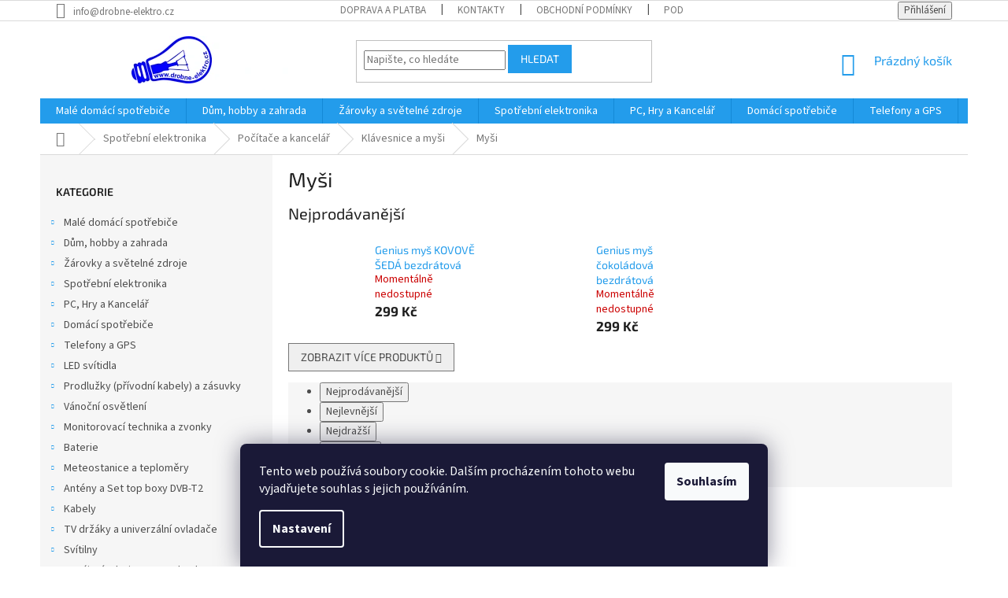

--- FILE ---
content_type: text/html; charset=utf-8
request_url: https://www.drobne-elektro.cz/mysi/
body_size: 28230
content:
<!doctype html><html lang="cs" dir="ltr" class="header-background-light external-fonts-loaded"><head><meta charset="utf-8" /><meta name="viewport" content="width=device-width,initial-scale=1" /><title>Myši</title><link rel="preconnect" href="https://cdn.myshoptet.com" /><link rel="dns-prefetch" href="https://cdn.myshoptet.com" /><link rel="preload" href="https://cdn.myshoptet.com/prj/dist/master/cms/libs/jquery/jquery-1.11.3.min.js" as="script" /><link href="https://cdn.myshoptet.com/prj/dist/master/cms/templates/frontend_templates/shared/css/font-face/source-sans-3.css" rel="stylesheet"><link href="https://cdn.myshoptet.com/prj/dist/master/cms/templates/frontend_templates/shared/css/font-face/exo-2.css" rel="stylesheet"><link href="https://cdn.myshoptet.com/prj/dist/master/shop/dist/font-shoptet-11.css.62c94c7785ff2cea73b2.css" rel="stylesheet"><script>
dataLayer = [];
dataLayer.push({'shoptet' : {
    "pageId": 4322,
    "pageType": "category",
    "currency": "CZK",
    "currencyInfo": {
        "decimalSeparator": ",",
        "exchangeRate": 1,
        "priceDecimalPlaces": 0,
        "symbol": "K\u010d",
        "symbolLeft": 0,
        "thousandSeparator": " "
    },
    "language": "cs",
    "projectId": 113611,
    "category": {
        "guid": "ddbb380c-e935-11ed-85a2-9e5903748bbe",
        "path": "Elektronika | Po\u010d\u00edta\u010de a kancel\u00e1\u0159 | Kl\u00e1vesnice a my\u0161i | My\u0161i",
        "parentCategoryGuid": "ddba101c-e935-11ed-a5f7-9e5903748bbe"
    },
    "cartInfo": {
        "id": null,
        "freeShipping": false,
        "freeShippingFrom": 2499,
        "leftToFreeGift": {
            "formattedPrice": "0 K\u010d",
            "priceLeft": 0
        },
        "freeGift": false,
        "leftToFreeShipping": {
            "priceLeft": 2499,
            "dependOnRegion": 0,
            "formattedPrice": "2 499 K\u010d"
        },
        "discountCoupon": [],
        "getNoBillingShippingPrice": {
            "withoutVat": 0,
            "vat": 0,
            "withVat": 0
        },
        "cartItems": [],
        "taxMode": "ORDINARY"
    },
    "cart": [],
    "customer": {
        "priceRatio": 1,
        "priceListId": 1,
        "groupId": null,
        "registered": false,
        "mainAccount": false
    }
}});
dataLayer.push({'cookie_consent' : {
    "marketing": "denied",
    "analytics": "denied"
}});
document.addEventListener('DOMContentLoaded', function() {
    shoptet.consent.onAccept(function(agreements) {
        if (agreements.length == 0) {
            return;
        }
        dataLayer.push({
            'cookie_consent' : {
                'marketing' : (agreements.includes(shoptet.config.cookiesConsentOptPersonalisation)
                    ? 'granted' : 'denied'),
                'analytics': (agreements.includes(shoptet.config.cookiesConsentOptAnalytics)
                    ? 'granted' : 'denied')
            },
            'event': 'cookie_consent'
        });
    });
});
</script>
<meta property="og:type" content="website"><meta property="og:site_name" content="drobne-elektro.cz"><meta property="og:url" content="https://www.drobne-elektro.cz/mysi/"><meta property="og:title" content="Myši"><meta name="author" content="Drobné-elektro.cz"><meta name="web_author" content="Shoptet.cz"><meta name="dcterms.rightsHolder" content="www.drobne-elektro.cz"><meta name="robots" content="index,follow"><meta property="og:image" content="https://cdn.myshoptet.com/usr/www.drobne-elektro.cz/user/logos/logo.png?t=1768882193"><meta property="og:description" content="Myši, Drobné-elektro.cz"><meta name="description" content="Myši, Drobné-elektro.cz"><style>:root {--color-primary: #239ceb;--color-primary-h: 204;--color-primary-s: 83%;--color-primary-l: 53%;--color-primary-hover: #1997e5;--color-primary-hover-h: 203;--color-primary-hover-s: 80%;--color-primary-hover-l: 50%;--color-secondary: #468c98;--color-secondary-h: 189;--color-secondary-s: 37%;--color-secondary-l: 44%;--color-secondary-hover: #3b7580;--color-secondary-hover-h: 190;--color-secondary-hover-s: 37%;--color-secondary-hover-l: 37%;--color-tertiary: #239CEB;--color-tertiary-h: 204;--color-tertiary-s: 83%;--color-tertiary-l: 53%;--color-tertiary-hover: #239CEB;--color-tertiary-hover-h: 204;--color-tertiary-hover-s: 83%;--color-tertiary-hover-l: 53%;--color-header-background: #ffffff;--template-font: "Source Sans 3";--template-headings-font: "Exo 2";--header-background-url: none;--cookies-notice-background: #1A1937;--cookies-notice-color: #F8FAFB;--cookies-notice-button-hover: #f5f5f5;--cookies-notice-link-hover: #27263f;--templates-update-management-preview-mode-content: "Náhled aktualizací šablony je aktivní pro váš prohlížeč."}</style>
    
    <link href="https://cdn.myshoptet.com/prj/dist/master/shop/dist/main-11.less.fcb4a42d7bd8a71b7ee2.css" rel="stylesheet" />
        
    <script>var shoptet = shoptet || {};</script>
    <script src="https://cdn.myshoptet.com/prj/dist/master/shop/dist/main-3g-header.js.05f199e7fd2450312de2.js"></script>
<!-- User include --><!-- project html code header -->
<!--<style>
@media only screen and (min-width: 40em){
#subcategories{
border:0;
}

#subcategories a{
display:block;
background-color:#E0FFFF;
padding:15px;
color:black;
width:100%;
}

#subcategories div:before{
content:none;
}
}
#logo{
width:100%;
}
#logo >img{
width:210px;
height:123px;
margin:15px auto;
display:block;
}
#contact-table td{
font-size:0.8125rem !important;
}
</style>-->

<!-- /User include --><link rel="shortcut icon" href="/favicon.ico" type="image/x-icon" /><link rel="canonical" href="https://www.drobne-elektro.cz/mysi/" />    <script>
        var _hwq = _hwq || [];
        _hwq.push(['setKey', '6861611D81DF955AB2AD4C89DA68D0D0']);
        _hwq.push(['setTopPos', '20']);
        _hwq.push(['showWidget', '22']);
        (function() {
            var ho = document.createElement('script');
            ho.src = 'https://cz.im9.cz/direct/i/gjs.php?n=wdgt&sak=6861611D81DF955AB2AD4C89DA68D0D0';
            var s = document.getElementsByTagName('script')[0]; s.parentNode.insertBefore(ho, s);
        })();
    </script>
    <!-- Global site tag (gtag.js) - Google Analytics -->
    <script async src="https://www.googletagmanager.com/gtag/js?id=UA-84248835-1"></script>
    <script>
        
        window.dataLayer = window.dataLayer || [];
        function gtag(){dataLayer.push(arguments);}
        

                    console.debug('default consent data');

            gtag('consent', 'default', {"ad_storage":"denied","analytics_storage":"denied","ad_user_data":"denied","ad_personalization":"denied","wait_for_update":500});
            dataLayer.push({
                'event': 'default_consent'
            });
        
        gtag('js', new Date());

                gtag('config', 'UA-84248835-1', { 'groups': "UA" });
        
        
                gtag('config', 'AW-857512131');
        
        
        
        
        
        
        
        
        
        
        
        
        
        
        
        
        
        
        document.addEventListener('DOMContentLoaded', function() {
            if (typeof shoptet.tracking !== 'undefined') {
                for (var id in shoptet.tracking.bannersList) {
                    gtag('event', 'view_promotion', {
                        "send_to": "UA",
                        "promotions": [
                            {
                                "id": shoptet.tracking.bannersList[id].id,
                                "name": shoptet.tracking.bannersList[id].name,
                                "position": shoptet.tracking.bannersList[id].position
                            }
                        ]
                    });
                }
            }

            shoptet.consent.onAccept(function(agreements) {
                if (agreements.length !== 0) {
                    console.debug('gtag consent accept');
                    var gtagConsentPayload =  {
                        'ad_storage': agreements.includes(shoptet.config.cookiesConsentOptPersonalisation)
                            ? 'granted' : 'denied',
                        'analytics_storage': agreements.includes(shoptet.config.cookiesConsentOptAnalytics)
                            ? 'granted' : 'denied',
                                                                                                'ad_user_data': agreements.includes(shoptet.config.cookiesConsentOptPersonalisation)
                            ? 'granted' : 'denied',
                        'ad_personalization': agreements.includes(shoptet.config.cookiesConsentOptPersonalisation)
                            ? 'granted' : 'denied',
                        };
                    console.debug('update consent data', gtagConsentPayload);
                    gtag('consent', 'update', gtagConsentPayload);
                    dataLayer.push(
                        { 'event': 'update_consent' }
                    );
                }
            });
        });
    </script>
</head><body class="desktop id-4322 in-mysi template-11 type-category multiple-columns-body columns-3 ums_forms_redesign--off ums_a11y_category_page--on ums_discussion_rating_forms--off ums_flags_display_unification--on ums_a11y_login--on mobile-header-version-0"><noscript>
    <style>
        #header {
            padding-top: 0;
            position: relative !important;
            top: 0;
        }
        .header-navigation {
            position: relative !important;
        }
        .overall-wrapper {
            margin: 0 !important;
        }
        body:not(.ready) {
            visibility: visible !important;
        }
    </style>
    <div class="no-javascript">
        <div class="no-javascript__title">Musíte změnit nastavení vašeho prohlížeče</div>
        <div class="no-javascript__text">Podívejte se na: <a href="https://www.google.com/support/bin/answer.py?answer=23852">Jak povolit JavaScript ve vašem prohlížeči</a>.</div>
        <div class="no-javascript__text">Pokud používáte software na blokování reklam, může být nutné povolit JavaScript z této stránky.</div>
        <div class="no-javascript__text">Děkujeme.</div>
    </div>
</noscript>

        <div id="fb-root"></div>
        <script>
            window.fbAsyncInit = function() {
                FB.init({
//                    appId            : 'your-app-id',
                    autoLogAppEvents : true,
                    xfbml            : true,
                    version          : 'v19.0'
                });
            };
        </script>
        <script async defer crossorigin="anonymous" src="https://connect.facebook.net/cs_CZ/sdk.js"></script>    <div class="siteCookies siteCookies--bottom siteCookies--dark js-siteCookies" role="dialog" data-testid="cookiesPopup" data-nosnippet>
        <div class="siteCookies__form">
            <div class="siteCookies__content">
                <div class="siteCookies__text">
                    Tento web používá soubory cookie. Dalším procházením tohoto webu vyjadřujete souhlas s jejich používáním.
                </div>
                <p class="siteCookies__links">
                    <button class="siteCookies__link js-cookies-settings" aria-label="Nastavení cookies" data-testid="cookiesSettings">Nastavení</button>
                </p>
            </div>
            <div class="siteCookies__buttonWrap">
                                <button class="siteCookies__button js-cookiesConsentSubmit" value="all" aria-label="Přijmout cookies" data-testid="buttonCookiesAccept">Souhlasím</button>
            </div>
        </div>
        <script>
            document.addEventListener("DOMContentLoaded", () => {
                const siteCookies = document.querySelector('.js-siteCookies');
                document.addEventListener("scroll", shoptet.common.throttle(() => {
                    const st = document.documentElement.scrollTop;
                    if (st > 1) {
                        siteCookies.classList.add('siteCookies--scrolled');
                    } else {
                        siteCookies.classList.remove('siteCookies--scrolled');
                    }
                }, 100));
            });
        </script>
    </div>
<a href="#content" class="skip-link sr-only">Přejít na obsah</a><div class="overall-wrapper"><div class="user-action"><div class="container">
    <div class="user-action-in">
                    <div id="login" class="user-action-login popup-widget login-widget" role="dialog" aria-labelledby="loginHeading">
        <div class="popup-widget-inner">
                            <h2 id="loginHeading">Přihlášení k vašemu účtu</h2><div id="customerLogin"><form action="/action/Customer/Login/" method="post" id="formLoginIncluded" class="csrf-enabled formLogin" data-testid="formLogin"><input type="hidden" name="referer" value="" /><div class="form-group"><div class="input-wrapper email js-validated-element-wrapper no-label"><input type="email" name="email" class="form-control" autofocus placeholder="E-mailová adresa (např. jan@novak.cz)" data-testid="inputEmail" autocomplete="email" required /></div></div><div class="form-group"><div class="input-wrapper password js-validated-element-wrapper no-label"><input type="password" name="password" class="form-control" placeholder="Heslo" data-testid="inputPassword" autocomplete="current-password" required /><span class="no-display">Nemůžete vyplnit toto pole</span><input type="text" name="surname" value="" class="no-display" /></div></div><div class="form-group"><div class="login-wrapper"><button type="submit" class="btn btn-secondary btn-text btn-login" data-testid="buttonSubmit">Přihlásit se</button><div class="password-helper"><a href="/registrace/" data-testid="signup" rel="nofollow">Nová registrace</a><a href="/klient/zapomenute-heslo/" rel="nofollow">Zapomenuté heslo</a></div></div></div></form>
</div>                    </div>
    </div>

                            <div id="cart-widget" class="user-action-cart popup-widget cart-widget loader-wrapper" data-testid="popupCartWidget" role="dialog" aria-hidden="true">
    <div class="popup-widget-inner cart-widget-inner place-cart-here">
        <div class="loader-overlay">
            <div class="loader"></div>
        </div>
    </div>

    <div class="cart-widget-button">
        <a href="/kosik/" class="btn btn-conversion" id="continue-order-button" rel="nofollow" data-testid="buttonNextStep">Pokračovat do košíku</a>
    </div>
</div>
            </div>
</div>
</div><div class="top-navigation-bar" data-testid="topNavigationBar">

    <div class="container">

        <div class="top-navigation-contacts">
            <strong>Zákaznická podpora:</strong><a href="mailto:info@drobne-elektro.cz" class="project-email" data-testid="contactboxEmail"><span>info@drobne-elektro.cz</span></a>        </div>

                            <div class="top-navigation-menu">
                <div class="top-navigation-menu-trigger"></div>
                <ul class="top-navigation-bar-menu">
                                            <li class="top-navigation-menu-item-3485">
                            <a href="/doprava-a-platba/" target="blank">Doprava a platba</a>
                        </li>
                                            <li class="top-navigation-menu-item-29">
                            <a href="/kontakty/" target="blank"> Kontakty</a>
                        </li>
                                            <li class="top-navigation-menu-item-39">
                            <a href="/obchodni-podminky/" target="blank">Obchodní podmínky</a>
                        </li>
                                            <li class="top-navigation-menu-item-3771">
                            <a href="/podminky-ochrany-osobnich-udaju/" target="blank">Podmínky ochrany osobních údajů</a>
                        </li>
                                    </ul>
                <ul class="top-navigation-bar-menu-helper"></ul>
            </div>
        
        <div class="top-navigation-tools">
            <div class="responsive-tools">
                <a href="#" class="toggle-window" data-target="search" aria-label="Hledat" data-testid="linkSearchIcon"></a>
                                                            <a href="#" class="toggle-window" data-target="login"></a>
                                                    <a href="#" class="toggle-window" data-target="navigation" aria-label="Menu" data-testid="hamburgerMenu"></a>
            </div>
                        <button class="top-nav-button top-nav-button-login toggle-window" type="button" data-target="login" aria-haspopup="dialog" aria-controls="login" aria-expanded="false" data-testid="signin"><span>Přihlášení</span></button>        </div>

    </div>

</div>
<header id="header"><div class="container navigation-wrapper">
    <div class="header-top">
        <div class="site-name-wrapper">
            <div class="site-name"><a href="/" data-testid="linkWebsiteLogo"><img src="https://cdn.myshoptet.com/usr/www.drobne-elektro.cz/user/logos/logo.png" alt="Drobné-elektro.cz" fetchpriority="low" /></a></div>        </div>
        <div class="search" itemscope itemtype="https://schema.org/WebSite">
            <meta itemprop="headline" content="Myši"/><meta itemprop="url" content="https://www.drobne-elektro.cz"/><meta itemprop="text" content="Myši, Drobné-elektro.cz"/>            <form action="/action/ProductSearch/prepareString/" method="post"
    id="formSearchForm" class="search-form compact-form js-search-main"
    itemprop="potentialAction" itemscope itemtype="https://schema.org/SearchAction" data-testid="searchForm">
    <fieldset>
        <meta itemprop="target"
            content="https://www.drobne-elektro.cz/vyhledavani/?string={string}"/>
        <input type="hidden" name="language" value="cs"/>
        
            
<input
    type="search"
    name="string"
        class="query-input form-control search-input js-search-input"
    placeholder="Napište, co hledáte"
    autocomplete="off"
    required
    itemprop="query-input"
    aria-label="Vyhledávání"
    data-testid="searchInput"
>
            <button type="submit" class="btn btn-default" data-testid="searchBtn">Hledat</button>
        
    </fieldset>
</form>
        </div>
        <div class="navigation-buttons">
                
    <a href="/kosik/" class="btn btn-icon toggle-window cart-count" data-target="cart" data-hover="true" data-redirect="true" data-testid="headerCart" rel="nofollow" aria-haspopup="dialog" aria-expanded="false" aria-controls="cart-widget">
        
                <span class="sr-only">Nákupní košík</span>
        
            <span class="cart-price visible-lg-inline-block" data-testid="headerCartPrice">
                                    Prázdný košík                            </span>
        
    
            </a>
        </div>
    </div>
    <nav id="navigation" aria-label="Hlavní menu" data-collapsible="true"><div class="navigation-in menu"><ul class="menu-level-1" role="menubar" data-testid="headerMenuItems"><li class="menu-item-5089 ext" role="none"><a href="/male-domaci-spotrebice/" data-testid="headerMenuItem" role="menuitem" aria-haspopup="true" aria-expanded="false"><b>Malé domácí spotřebiče</b><span class="submenu-arrow"></span></a><ul class="menu-level-2" aria-label="Malé domácí spotřebiče" tabindex="-1" role="menu"><li class="menu-item-5092 has-third-level" role="none"><a href="/priprava-kavy/" class="menu-image" data-testid="headerMenuItem" tabindex="-1" aria-hidden="true"><img src="data:image/svg+xml,%3Csvg%20width%3D%22140%22%20height%3D%22100%22%20xmlns%3D%22http%3A%2F%2Fwww.w3.org%2F2000%2Fsvg%22%3E%3C%2Fsvg%3E" alt="" aria-hidden="true" width="140" height="100"  data-src="https://cdn.myshoptet.com/prj/dist/master/cms/templates/frontend_templates/00/img/folder.svg" fetchpriority="low" /></a><div><a href="/priprava-kavy/" data-testid="headerMenuItem" role="menuitem"><span>Příprava kávy</span></a>
                                                    <ul class="menu-level-3" role="menu">
                                                                    <li class="menu-item-5095" role="none">
                                        <a href="/kavomlynky/" data-testid="headerMenuItem" role="menuitem">
                                            Kávomlýnky</a>,                                    </li>
                                                                    <li class="menu-item-5544" role="none">
                                        <a href="/prislusenstvi-espresso-a-kavovaru/" data-testid="headerMenuItem" role="menuitem">
                                            Příslušenství espresso a kávovarů</a>                                    </li>
                                                            </ul>
                        </div></li><li class="menu-item-5096 has-third-level" role="none"><a href="/holeni--strihani/" class="menu-image" data-testid="headerMenuItem" tabindex="-1" aria-hidden="true"><img src="data:image/svg+xml,%3Csvg%20width%3D%22140%22%20height%3D%22100%22%20xmlns%3D%22http%3A%2F%2Fwww.w3.org%2F2000%2Fsvg%22%3E%3C%2Fsvg%3E" alt="" aria-hidden="true" width="140" height="100"  data-src="https://cdn.myshoptet.com/prj/dist/master/cms/templates/frontend_templates/00/img/folder.svg" fetchpriority="low" /></a><div><a href="/holeni--strihani/" data-testid="headerMenuItem" role="menuitem"><span>Holení, stříhání</span></a>
                                                    <ul class="menu-level-3" role="menu">
                                                                    <li class="menu-item-5099" role="none">
                                        <a href="/panske-holici-strojky/" data-testid="headerMenuItem" role="menuitem">
                                            Pánské holící strojky</a>                                    </li>
                                                            </ul>
                        </div></li><li class="menu-item-5102 has-third-level" role="none"><a href="/vysavace-a-uklid-2/" class="menu-image" data-testid="headerMenuItem" tabindex="-1" aria-hidden="true"><img src="data:image/svg+xml,%3Csvg%20width%3D%22140%22%20height%3D%22100%22%20xmlns%3D%22http%3A%2F%2Fwww.w3.org%2F2000%2Fsvg%22%3E%3C%2Fsvg%3E" alt="" aria-hidden="true" width="140" height="100"  data-src="https://cdn.myshoptet.com/prj/dist/master/cms/templates/frontend_templates/00/img/folder.svg" fetchpriority="low" /></a><div><a href="/vysavace-a-uklid-2/" data-testid="headerMenuItem" role="menuitem"><span>Vysavače a úklid</span></a>
                                                    <ul class="menu-level-3" role="menu">
                                                                    <li class="menu-item-5105" role="none">
                                        <a href="/prislusenstvi-k-vysavacum-2/" data-testid="headerMenuItem" role="menuitem">
                                            Příslušenství k vysavačům</a>,                                    </li>
                                                                    <li class="menu-item-5246" role="none">
                                        <a href="/tycove-vysavace-2/" data-testid="headerMenuItem" role="menuitem">
                                            Tyčové vysavače</a>,                                    </li>
                                                                    <li class="menu-item-5288" role="none">
                                        <a href="/roboticke-vysavace-2/" data-testid="headerMenuItem" role="menuitem">
                                            Robotické vysavače</a>,                                    </li>
                                                                    <li class="menu-item-5346" role="none">
                                        <a href="/rucni-vysavace/" data-testid="headerMenuItem" role="menuitem">
                                            Ruční vysavače</a>,                                    </li>
                                                                    <li class="menu-item-5475" role="none">
                                        <a href="/podlahove-vysavace-2/" data-testid="headerMenuItem" role="menuitem">
                                            Podlahové vysavače</a>                                    </li>
                                                            </ul>
                        </div></li><li class="menu-item-5108 has-third-level" role="none"><a href="/topidla-3/" class="menu-image" data-testid="headerMenuItem" tabindex="-1" aria-hidden="true"><img src="data:image/svg+xml,%3Csvg%20width%3D%22140%22%20height%3D%22100%22%20xmlns%3D%22http%3A%2F%2Fwww.w3.org%2F2000%2Fsvg%22%3E%3C%2Fsvg%3E" alt="" aria-hidden="true" width="140" height="100"  data-src="https://cdn.myshoptet.com/prj/dist/master/cms/templates/frontend_templates/00/img/folder.svg" fetchpriority="low" /></a><div><a href="/topidla-3/" data-testid="headerMenuItem" role="menuitem"><span>Topidla</span></a>
                                                    <ul class="menu-level-3" role="menu">
                                                                    <li class="menu-item-5111" role="none">
                                        <a href="/venkovni-topidla-2/" data-testid="headerMenuItem" role="menuitem">
                                            Venkovní topidla</a>,                                    </li>
                                                                    <li class="menu-item-5559" role="none">
                                        <a href="/olejove-radiatory-2/" data-testid="headerMenuItem" role="menuitem">
                                            Olejové radiátory</a>                                    </li>
                                                            </ul>
                        </div></li><li class="menu-item-5156 has-third-level" role="none"><a href="/varne-konvice/" class="menu-image" data-testid="headerMenuItem" tabindex="-1" aria-hidden="true"><img src="data:image/svg+xml,%3Csvg%20width%3D%22140%22%20height%3D%22100%22%20xmlns%3D%22http%3A%2F%2Fwww.w3.org%2F2000%2Fsvg%22%3E%3C%2Fsvg%3E" alt="" aria-hidden="true" width="140" height="100"  data-src="https://cdn.myshoptet.com/prj/dist/master/cms/templates/frontend_templates/00/img/folder.svg" fetchpriority="low" /></a><div><a href="/varne-konvice/" data-testid="headerMenuItem" role="menuitem"><span>Varné konvice</span></a>
                                                    <ul class="menu-level-3" role="menu">
                                                                    <li class="menu-item-5159" role="none">
                                        <a href="/varne-konvice-bez-nastaveni-teploty-2/" data-testid="headerMenuItem" role="menuitem">
                                            Varné konvice bez nastavení teploty</a>,                                    </li>
                                                                    <li class="menu-item-5180" role="none">
                                        <a href="/konvice-s-nastavenim-teploty-2/" data-testid="headerMenuItem" role="menuitem">
                                            Konvice s nastavením teploty</a>                                    </li>
                                                            </ul>
                        </div></li><li class="menu-item-5171 has-third-level" role="none"><a href="/mixovani--slehani-2/" class="menu-image" data-testid="headerMenuItem" tabindex="-1" aria-hidden="true"><img src="data:image/svg+xml,%3Csvg%20width%3D%22140%22%20height%3D%22100%22%20xmlns%3D%22http%3A%2F%2Fwww.w3.org%2F2000%2Fsvg%22%3E%3C%2Fsvg%3E" alt="" aria-hidden="true" width="140" height="100"  data-src="https://cdn.myshoptet.com/prj/dist/master/cms/templates/frontend_templates/00/img/folder.svg" fetchpriority="low" /></a><div><a href="/mixovani--slehani-2/" data-testid="headerMenuItem" role="menuitem"><span>Mixování, šlehání</span></a>
                                                    <ul class="menu-level-3" role="menu">
                                                                    <li class="menu-item-5174" role="none">
                                        <a href="/sekacky-2/" data-testid="headerMenuItem" role="menuitem">
                                            Sekáčky</a>,                                    </li>
                                                                    <li class="menu-item-5370" role="none">
                                        <a href="/smoothie-2/" data-testid="headerMenuItem" role="menuitem">
                                            Smoothie</a>,                                    </li>
                                                                    <li class="menu-item-5472" role="none">
                                        <a href="/stolni-mixery/" data-testid="headerMenuItem" role="menuitem">
                                            Stolní mixéry</a>,                                    </li>
                                                                    <li class="menu-item-5478" role="none">
                                        <a href="/tycove-mixery-2/" data-testid="headerMenuItem" role="menuitem">
                                            Tyčové mixéry</a>,                                    </li>
                                                                    <li class="menu-item-5565" role="none">
                                        <a href="/slehace/" data-testid="headerMenuItem" role="menuitem">
                                            Šlehače</a>                                    </li>
                                                            </ul>
                        </div></li><li class="menu-item-5291 has-third-level" role="none"><a href="/peceni-2/" class="menu-image" data-testid="headerMenuItem" tabindex="-1" aria-hidden="true"><img src="data:image/svg+xml,%3Csvg%20width%3D%22140%22%20height%3D%22100%22%20xmlns%3D%22http%3A%2F%2Fwww.w3.org%2F2000%2Fsvg%22%3E%3C%2Fsvg%3E" alt="" aria-hidden="true" width="140" height="100"  data-src="https://cdn.myshoptet.com/prj/dist/master/cms/templates/frontend_templates/00/img/folder.svg" fetchpriority="low" /></a><div><a href="/peceni-2/" data-testid="headerMenuItem" role="menuitem"><span>Pečení</span></a>
                                                    <ul class="menu-level-3" role="menu">
                                                                    <li class="menu-item-5294" role="none">
                                        <a href="/el--pecici-panve-2/" data-testid="headerMenuItem" role="menuitem">
                                            El. pečící pánve</a>                                    </li>
                                                            </ul>
                        </div></li><li class="menu-item-5361 has-third-level" role="none"><a href="/zehleni-a-naparovani-2/" class="menu-image" data-testid="headerMenuItem" tabindex="-1" aria-hidden="true"><img src="data:image/svg+xml,%3Csvg%20width%3D%22140%22%20height%3D%22100%22%20xmlns%3D%22http%3A%2F%2Fwww.w3.org%2F2000%2Fsvg%22%3E%3C%2Fsvg%3E" alt="" aria-hidden="true" width="140" height="100"  data-src="https://cdn.myshoptet.com/prj/dist/master/cms/templates/frontend_templates/00/img/folder.svg" fetchpriority="low" /></a><div><a href="/zehleni-a-naparovani-2/" data-testid="headerMenuItem" role="menuitem"><span>Žehlení a napařování</span></a>
                                                    <ul class="menu-level-3" role="menu">
                                                                    <li class="menu-item-5364" role="none">
                                        <a href="/naparovace-odevu/" data-testid="headerMenuItem" role="menuitem">
                                            Napařovače oděvů</a>                                    </li>
                                                            </ul>
                        </div></li><li class="menu-item-5396 has-third-level" role="none"><a href="/ventilatory-2/" class="menu-image" data-testid="headerMenuItem" tabindex="-1" aria-hidden="true"><img src="data:image/svg+xml,%3Csvg%20width%3D%22140%22%20height%3D%22100%22%20xmlns%3D%22http%3A%2F%2Fwww.w3.org%2F2000%2Fsvg%22%3E%3C%2Fsvg%3E" alt="" aria-hidden="true" width="140" height="100"  data-src="https://cdn.myshoptet.com/prj/dist/master/cms/templates/frontend_templates/00/img/folder.svg" fetchpriority="low" /></a><div><a href="/ventilatory-2/" data-testid="headerMenuItem" role="menuitem"><span>Ventilátory</span></a>
                                                    <ul class="menu-level-3" role="menu">
                                                                    <li class="menu-item-5399" role="none">
                                        <a href="/stojanove-ventilatory/" data-testid="headerMenuItem" role="menuitem">
                                            Stojanové ventilátory</a>,                                    </li>
                                                                    <li class="menu-item-5529" role="none">
                                        <a href="/ochlazovace-vzduchu/" data-testid="headerMenuItem" role="menuitem">
                                            Ochlazovače vzduchu</a>                                    </li>
                                                            </ul>
                        </div></li><li class="menu-item-5405 has-third-level" role="none"><a href="/sendvicovace-a-topinkovace/" class="menu-image" data-testid="headerMenuItem" tabindex="-1" aria-hidden="true"><img src="data:image/svg+xml,%3Csvg%20width%3D%22140%22%20height%3D%22100%22%20xmlns%3D%22http%3A%2F%2Fwww.w3.org%2F2000%2Fsvg%22%3E%3C%2Fsvg%3E" alt="" aria-hidden="true" width="140" height="100"  data-src="https://cdn.myshoptet.com/prj/dist/master/cms/templates/frontend_templates/00/img/folder.svg" fetchpriority="low" /></a><div><a href="/sendvicovace-a-topinkovace/" data-testid="headerMenuItem" role="menuitem"><span>Sendvičovače a topinkovače</span></a>
                                                    <ul class="menu-level-3" role="menu">
                                                                    <li class="menu-item-5408" role="none">
                                        <a href="/sendvicovace-2/" data-testid="headerMenuItem" role="menuitem">
                                            Sendvičovače</a>                                    </li>
                                                            </ul>
                        </div></li><li class="menu-item-5436 has-third-level" role="none"><a href="/krajeni-a-mleti/" class="menu-image" data-testid="headerMenuItem" tabindex="-1" aria-hidden="true"><img src="data:image/svg+xml,%3Csvg%20width%3D%22140%22%20height%3D%22100%22%20xmlns%3D%22http%3A%2F%2Fwww.w3.org%2F2000%2Fsvg%22%3E%3C%2Fsvg%3E" alt="" aria-hidden="true" width="140" height="100"  data-src="https://cdn.myshoptet.com/prj/dist/master/cms/templates/frontend_templates/00/img/folder.svg" fetchpriority="low" /></a><div><a href="/krajeni-a-mleti/" data-testid="headerMenuItem" role="menuitem"><span>Krájení a mletí</span></a>
                                                    <ul class="menu-level-3" role="menu">
                                                                    <li class="menu-item-5439" role="none">
                                        <a href="/struhadla/" data-testid="headerMenuItem" role="menuitem">
                                            Struhadla</a>                                    </li>
                                                            </ul>
                        </div></li><li class="menu-item-5442 has-third-level" role="none"><a href="/pece-o-vlasy-2/" class="menu-image" data-testid="headerMenuItem" tabindex="-1" aria-hidden="true"><img src="data:image/svg+xml,%3Csvg%20width%3D%22140%22%20height%3D%22100%22%20xmlns%3D%22http%3A%2F%2Fwww.w3.org%2F2000%2Fsvg%22%3E%3C%2Fsvg%3E" alt="" aria-hidden="true" width="140" height="100"  data-src="https://cdn.myshoptet.com/prj/dist/master/cms/templates/frontend_templates/00/img/folder.svg" fetchpriority="low" /></a><div><a href="/pece-o-vlasy-2/" data-testid="headerMenuItem" role="menuitem"><span>Péče o vlasy</span></a>
                                                    <ul class="menu-level-3" role="menu">
                                                                    <li class="menu-item-5445" role="none">
                                        <a href="/kulmy-2/" data-testid="headerMenuItem" role="menuitem">
                                            Kulmy</a>,                                    </li>
                                                                    <li class="menu-item-5568" role="none">
                                        <a href="/vysousece-vlasu-3/" data-testid="headerMenuItem" role="menuitem">
                                            Vysoušeče vlasů</a>                                    </li>
                                                            </ul>
                        </div></li><li class="menu-item-5448 has-third-level" role="none"><a href="/pece-o-telo-2/" class="menu-image" data-testid="headerMenuItem" tabindex="-1" aria-hidden="true"><img src="data:image/svg+xml,%3Csvg%20width%3D%22140%22%20height%3D%22100%22%20xmlns%3D%22http%3A%2F%2Fwww.w3.org%2F2000%2Fsvg%22%3E%3C%2Fsvg%3E" alt="" aria-hidden="true" width="140" height="100"  data-src="https://cdn.myshoptet.com/prj/dist/master/cms/templates/frontend_templates/00/img/folder.svg" fetchpriority="low" /></a><div><a href="/pece-o-telo-2/" data-testid="headerMenuItem" role="menuitem"><span>Péče o tělo</span></a>
                                                    <ul class="menu-level-3" role="menu">
                                                                    <li class="menu-item-5451" role="none">
                                        <a href="/masazni-pristroje/" data-testid="headerMenuItem" role="menuitem">
                                            Masážní přístroje</a>                                    </li>
                                                            </ul>
                        </div></li><li class="menu-item-5457 has-third-level" role="none"><a href="/odstavnovani/" class="menu-image" data-testid="headerMenuItem" tabindex="-1" aria-hidden="true"><img src="data:image/svg+xml,%3Csvg%20width%3D%22140%22%20height%3D%22100%22%20xmlns%3D%22http%3A%2F%2Fwww.w3.org%2F2000%2Fsvg%22%3E%3C%2Fsvg%3E" alt="" aria-hidden="true" width="140" height="100"  data-src="https://cdn.myshoptet.com/prj/dist/master/cms/templates/frontend_templates/00/img/folder.svg" fetchpriority="low" /></a><div><a href="/odstavnovani/" data-testid="headerMenuItem" role="menuitem"><span>Odšťavňování</span></a>
                                                    <ul class="menu-level-3" role="menu">
                                                                    <li class="menu-item-5460" role="none">
                                        <a href="/odstavnovace-2/" data-testid="headerMenuItem" role="menuitem">
                                            Odšťavňovače</a>                                    </li>
                                                            </ul>
                        </div></li><li class="menu-item-5493 has-third-level" role="none"><a href="/vareni/" class="menu-image" data-testid="headerMenuItem" tabindex="-1" aria-hidden="true"><img src="data:image/svg+xml,%3Csvg%20width%3D%22140%22%20height%3D%22100%22%20xmlns%3D%22http%3A%2F%2Fwww.w3.org%2F2000%2Fsvg%22%3E%3C%2Fsvg%3E" alt="" aria-hidden="true" width="140" height="100"  data-src="https://cdn.myshoptet.com/prj/dist/master/cms/templates/frontend_templates/00/img/folder.svg" fetchpriority="low" /></a><div><a href="/vareni/" data-testid="headerMenuItem" role="menuitem"><span>Vaření</span></a>
                                                    <ul class="menu-level-3" role="menu">
                                                                    <li class="menu-item-5496" role="none">
                                        <a href="/fritezy/" data-testid="headerMenuItem" role="menuitem">
                                            Fritézy</a>,                                    </li>
                                                                    <li class="menu-item-5520" role="none">
                                        <a href="/elektricke-a-parni-hrnce-2/" data-testid="headerMenuItem" role="menuitem">
                                            Elektrické a parní hrnce</a>                                    </li>
                                                            </ul>
                        </div></li><li class="menu-item-5499 has-third-level" role="none"><a href="/roboty-a-foodprocesory/" class="menu-image" data-testid="headerMenuItem" tabindex="-1" aria-hidden="true"><img src="data:image/svg+xml,%3Csvg%20width%3D%22140%22%20height%3D%22100%22%20xmlns%3D%22http%3A%2F%2Fwww.w3.org%2F2000%2Fsvg%22%3E%3C%2Fsvg%3E" alt="" aria-hidden="true" width="140" height="100"  data-src="https://cdn.myshoptet.com/prj/dist/master/cms/templates/frontend_templates/00/img/folder.svg" fetchpriority="low" /></a><div><a href="/roboty-a-foodprocesory/" data-testid="headerMenuItem" role="menuitem"><span>Roboty a foodprocesory</span></a>
                                                    <ul class="menu-level-3" role="menu">
                                                                    <li class="menu-item-5502" role="none">
                                        <a href="/roboty-2/" data-testid="headerMenuItem" role="menuitem">
                                            Roboty</a>                                    </li>
                                                            </ul>
                        </div></li><li class="menu-item-5581 has-third-level" role="none"><a href="/pece-o-zdravi/" class="menu-image" data-testid="headerMenuItem" tabindex="-1" aria-hidden="true"><img src="data:image/svg+xml,%3Csvg%20width%3D%22140%22%20height%3D%22100%22%20xmlns%3D%22http%3A%2F%2Fwww.w3.org%2F2000%2Fsvg%22%3E%3C%2Fsvg%3E" alt="" aria-hidden="true" width="140" height="100"  data-src="https://cdn.myshoptet.com/prj/dist/master/cms/templates/frontend_templates/00/img/folder.svg" fetchpriority="low" /></a><div><a href="/pece-o-zdravi/" data-testid="headerMenuItem" role="menuitem"><span>Péče o zdraví</span></a>
                                                    <ul class="menu-level-3" role="menu">
                                                                    <li class="menu-item-5584" role="none">
                                        <a href="/osobni-vahy-2/" data-testid="headerMenuItem" role="menuitem">
                                            Osobní váhy</a>                                    </li>
                                                            </ul>
                        </div></li></ul></li>
<li class="menu-item-5132 ext" role="none"><a href="/dum--hobby-a-zahrada/" data-testid="headerMenuItem" role="menuitem" aria-haspopup="true" aria-expanded="false"><b>Dům, hobby a zahrada</b><span class="submenu-arrow"></span></a><ul class="menu-level-2" aria-label="Dům, hobby a zahrada" tabindex="-1" role="menu"><li class="menu-item-5135 has-third-level" role="none"><a href="/dum-a-dilna/" class="menu-image" data-testid="headerMenuItem" tabindex="-1" aria-hidden="true"><img src="data:image/svg+xml,%3Csvg%20width%3D%22140%22%20height%3D%22100%22%20xmlns%3D%22http%3A%2F%2Fwww.w3.org%2F2000%2Fsvg%22%3E%3C%2Fsvg%3E" alt="" aria-hidden="true" width="140" height="100"  data-src="https://cdn.myshoptet.com/prj/dist/master/cms/templates/frontend_templates/00/img/folder.svg" fetchpriority="low" /></a><div><a href="/dum-a-dilna/" data-testid="headerMenuItem" role="menuitem"><span>Dům a dílna</span></a>
                                                    <ul class="menu-level-3" role="menu">
                                                                    <li class="menu-item-5138" role="none">
                                        <a href="/naradi/" data-testid="headerMenuItem" role="menuitem">
                                            Nářadí</a>                                    </li>
                                                            </ul>
                        </div></li><li class="menu-item-5192 has-third-level" role="none"><a href="/osvetleni-2/" class="menu-image" data-testid="headerMenuItem" tabindex="-1" aria-hidden="true"><img src="data:image/svg+xml,%3Csvg%20width%3D%22140%22%20height%3D%22100%22%20xmlns%3D%22http%3A%2F%2Fwww.w3.org%2F2000%2Fsvg%22%3E%3C%2Fsvg%3E" alt="" aria-hidden="true" width="140" height="100"  data-src="https://cdn.myshoptet.com/prj/dist/master/cms/templates/frontend_templates/00/img/folder.svg" fetchpriority="low" /></a><div><a href="/osvetleni-2/" data-testid="headerMenuItem" role="menuitem"><span>Osvětlení</span></a>
                                                    <ul class="menu-level-3" role="menu">
                                                                    <li class="menu-item-5195" role="none">
                                        <a href="/vanoce-a-dekorace/" data-testid="headerMenuItem" role="menuitem">
                                            Vánoce a dekorace</a>,                                    </li>
                                                                    <li class="menu-item-5349" role="none">
                                        <a href="/nocni-svetla-2/" data-testid="headerMenuItem" role="menuitem">
                                            Noční světla</a>,                                    </li>
                                                                    <li class="menu-item-5386" role="none">
                                        <a href="/svitilny-4/" data-testid="headerMenuItem" role="menuitem">
                                            Svítilny</a>,                                    </li>
                                                                    <li class="menu-item-5427" role="none">
                                        <a href="/haloween/" data-testid="headerMenuItem" role="menuitem">
                                            Haloween</a>                                    </li>
                                                            </ul>
                        </div></li><li class="menu-item-5328 has-third-level" role="none"><a href="/sdelovaci-a-zabezpecovaci-technika/" class="menu-image" data-testid="headerMenuItem" tabindex="-1" aria-hidden="true"><img src="data:image/svg+xml,%3Csvg%20width%3D%22140%22%20height%3D%22100%22%20xmlns%3D%22http%3A%2F%2Fwww.w3.org%2F2000%2Fsvg%22%3E%3C%2Fsvg%3E" alt="" aria-hidden="true" width="140" height="100"  data-src="https://cdn.myshoptet.com/prj/dist/master/cms/templates/frontend_templates/00/img/folder.svg" fetchpriority="low" /></a><div><a href="/sdelovaci-a-zabezpecovaci-technika/" data-testid="headerMenuItem" role="menuitem"><span>Sdělovací a zabezpečovací technika</span></a>
                                                    <ul class="menu-level-3" role="menu">
                                                                    <li class="menu-item-5331" role="none">
                                        <a href="/domovni-zvonky-2/" data-testid="headerMenuItem" role="menuitem">
                                            Domovní zvonky</a>                                    </li>
                                                            </ul>
                        </div></li><li class="menu-item-5334 has-third-level" role="none"><a href="/prodluzovaci-kabely--vidlice-a-spojky/" class="menu-image" data-testid="headerMenuItem" tabindex="-1" aria-hidden="true"><img src="data:image/svg+xml,%3Csvg%20width%3D%22140%22%20height%3D%22100%22%20xmlns%3D%22http%3A%2F%2Fwww.w3.org%2F2000%2Fsvg%22%3E%3C%2Fsvg%3E" alt="" aria-hidden="true" width="140" height="100"  data-src="https://cdn.myshoptet.com/prj/dist/master/cms/templates/frontend_templates/00/img/folder.svg" fetchpriority="low" /></a><div><a href="/prodluzovaci-kabely--vidlice-a-spojky/" data-testid="headerMenuItem" role="menuitem"><span>Prodlužovací kabely, vidlice a spojky</span></a>
                                                    <ul class="menu-level-3" role="menu">
                                                                    <li class="menu-item-5337" role="none">
                                        <a href="/prodluzovaci-privody/" data-testid="headerMenuItem" role="menuitem">
                                            Prodlužovací přívody</a>,                                    </li>
                                                                    <li class="menu-item-5454" role="none">
                                        <a href="/casovace-2/" data-testid="headerMenuItem" role="menuitem">
                                            Časovače</a>                                    </li>
                                                            </ul>
                        </div></li><li class="menu-item-5505 has-third-level" role="none"><a href="/instalacni-material-2/" class="menu-image" data-testid="headerMenuItem" tabindex="-1" aria-hidden="true"><img src="data:image/svg+xml,%3Csvg%20width%3D%22140%22%20height%3D%22100%22%20xmlns%3D%22http%3A%2F%2Fwww.w3.org%2F2000%2Fsvg%22%3E%3C%2Fsvg%3E" alt="" aria-hidden="true" width="140" height="100"  data-src="https://cdn.myshoptet.com/prj/dist/master/cms/templates/frontend_templates/00/img/folder.svg" fetchpriority="low" /></a><div><a href="/instalacni-material-2/" data-testid="headerMenuItem" role="menuitem"><span>Instalační materiál</span></a>
                                                    <ul class="menu-level-3" role="menu">
                                                                    <li class="menu-item-5508" role="none">
                                        <a href="/izolacni-pasky-2/" data-testid="headerMenuItem" role="menuitem">
                                            Izolační pásky</a>                                    </li>
                                                            </ul>
                        </div></li></ul></li>
<li class="menu-item-5141 ext" role="none"><a href="/zarovky-a-svetelne-zdroje/" data-testid="headerMenuItem" role="menuitem" aria-haspopup="true" aria-expanded="false"><b>Žárovky a světelné zdroje</b><span class="submenu-arrow"></span></a><ul class="menu-level-2" aria-label="Žárovky a světelné zdroje" tabindex="-1" role="menu"><li class="menu-item-5144" role="none"><a href="/zarovky-2/" class="menu-image" data-testid="headerMenuItem" tabindex="-1" aria-hidden="true"><img src="data:image/svg+xml,%3Csvg%20width%3D%22140%22%20height%3D%22100%22%20xmlns%3D%22http%3A%2F%2Fwww.w3.org%2F2000%2Fsvg%22%3E%3C%2Fsvg%3E" alt="" aria-hidden="true" width="140" height="100"  data-src="https://cdn.myshoptet.com/prj/dist/master/cms/templates/frontend_templates/00/img/folder.svg" fetchpriority="low" /></a><div><a href="/zarovky-2/" data-testid="headerMenuItem" role="menuitem"><span>Žárovky</span></a>
                        </div></li><li class="menu-item-5340" role="none"><a href="/do-halogenovych-van/" class="menu-image" data-testid="headerMenuItem" tabindex="-1" aria-hidden="true"><img src="data:image/svg+xml,%3Csvg%20width%3D%22140%22%20height%3D%22100%22%20xmlns%3D%22http%3A%2F%2Fwww.w3.org%2F2000%2Fsvg%22%3E%3C%2Fsvg%3E" alt="" aria-hidden="true" width="140" height="100"  data-src="https://cdn.myshoptet.com/prj/dist/master/cms/templates/frontend_templates/00/img/folder.svg" fetchpriority="low" /></a><div><a href="/do-halogenovych-van/" data-testid="headerMenuItem" role="menuitem"><span>Do halogenových van</span></a>
                        </div></li><li class="menu-item-5562" role="none"><a href="/nahradni-do-spotrebicu/" class="menu-image" data-testid="headerMenuItem" tabindex="-1" aria-hidden="true"><img src="data:image/svg+xml,%3Csvg%20width%3D%22140%22%20height%3D%22100%22%20xmlns%3D%22http%3A%2F%2Fwww.w3.org%2F2000%2Fsvg%22%3E%3C%2Fsvg%3E" alt="" aria-hidden="true" width="140" height="100"  data-src="https://cdn.myshoptet.com/prj/dist/master/cms/templates/frontend_templates/00/img/folder.svg" fetchpriority="low" /></a><div><a href="/nahradni-do-spotrebicu/" data-testid="headerMenuItem" role="menuitem"><span>Náhradní do spotřebičů</span></a>
                        </div></li></ul></li>
<li class="menu-item-5147 ext" role="none"><a href="/spotrebni-elektronika/" data-testid="headerMenuItem" role="menuitem" aria-haspopup="true" aria-expanded="false"><b>Spotřební elektronika</b><span class="submenu-arrow"></span></a><ul class="menu-level-2" aria-label="Spotřební elektronika" tabindex="-1" role="menu"><li class="menu-item-5150 has-third-level" role="none"><a href="/kabely-a-konektory-2/" class="menu-image" data-testid="headerMenuItem" tabindex="-1" aria-hidden="true"><img src="data:image/svg+xml,%3Csvg%20width%3D%22140%22%20height%3D%22100%22%20xmlns%3D%22http%3A%2F%2Fwww.w3.org%2F2000%2Fsvg%22%3E%3C%2Fsvg%3E" alt="" aria-hidden="true" width="140" height="100"  data-src="https://cdn.myshoptet.com/prj/dist/master/cms/templates/frontend_templates/00/img/folder.svg" fetchpriority="low" /></a><div><a href="/kabely-a-konektory-2/" data-testid="headerMenuItem" role="menuitem"><span>Kabely a konektory</span></a>
                                                    <ul class="menu-level-3" role="menu">
                                                                    <li class="menu-item-5153" role="none">
                                        <a href="/usb-kabely-2/" data-testid="headerMenuItem" role="menuitem">
                                            USB kabely</a>                                    </li>
                                                            </ul>
                        </div></li><li class="menu-item-5222 has-third-level" role="none"><a href="/sluchatka-a-mikrofony-3/" class="menu-image" data-testid="headerMenuItem" tabindex="-1" aria-hidden="true"><img src="data:image/svg+xml,%3Csvg%20width%3D%22140%22%20height%3D%22100%22%20xmlns%3D%22http%3A%2F%2Fwww.w3.org%2F2000%2Fsvg%22%3E%3C%2Fsvg%3E" alt="" aria-hidden="true" width="140" height="100"  data-src="https://cdn.myshoptet.com/prj/dist/master/cms/templates/frontend_templates/00/img/folder.svg" fetchpriority="low" /></a><div><a href="/sluchatka-a-mikrofony-3/" data-testid="headerMenuItem" role="menuitem"><span>Sluchátka a mikrofony</span></a>
                                                    <ul class="menu-level-3" role="menu">
                                                                    <li class="menu-item-5225" role="none">
                                        <a href="/sluchatka-do-usi-3/" data-testid="headerMenuItem" role="menuitem">
                                            Sluchátka do uší</a>,                                    </li>
                                                                    <li class="menu-item-5307" role="none">
                                        <a href="/sluchatka-pres-hlavu/" data-testid="headerMenuItem" role="menuitem">
                                            Sluchátka přes hlavu</a>                                    </li>
                                                            </ul>
                        </div></li><li class="menu-item-5240 has-third-level" role="none"><a href="/energie/" class="menu-image" data-testid="headerMenuItem" tabindex="-1" aria-hidden="true"><img src="data:image/svg+xml,%3Csvg%20width%3D%22140%22%20height%3D%22100%22%20xmlns%3D%22http%3A%2F%2Fwww.w3.org%2F2000%2Fsvg%22%3E%3C%2Fsvg%3E" alt="" aria-hidden="true" width="140" height="100"  data-src="https://cdn.myshoptet.com/prj/dist/master/cms/templates/frontend_templates/00/img/folder.svg" fetchpriority="low" /></a><div><a href="/energie/" data-testid="headerMenuItem" role="menuitem"><span>Energie</span></a>
                                                    <ul class="menu-level-3" role="menu">
                                                                    <li class="menu-item-5243" role="none">
                                        <a href="/nabijecky-accu/" data-testid="headerMenuItem" role="menuitem">
                                            Nabíječky accu</a>,                                    </li>
                                                                    <li class="menu-item-5383" role="none">
                                        <a href="/adaptery/" data-testid="headerMenuItem" role="menuitem">
                                            Adaptéry</a>,                                    </li>
                                                                    <li class="menu-item-5538" role="none">
                                        <a href="/baterie-knoflikove/" data-testid="headerMenuItem" role="menuitem">
                                            Baterie knoflíkové</a>                                    </li>
                                                            </ul>
                        </div></li><li class="menu-item-5511 has-third-level" role="none"><a href="/audio-video/" class="menu-image" data-testid="headerMenuItem" tabindex="-1" aria-hidden="true"><img src="data:image/svg+xml,%3Csvg%20width%3D%22140%22%20height%3D%22100%22%20xmlns%3D%22http%3A%2F%2Fwww.w3.org%2F2000%2Fsvg%22%3E%3C%2Fsvg%3E" alt="" aria-hidden="true" width="140" height="100"  data-src="https://cdn.myshoptet.com/prj/dist/master/cms/templates/frontend_templates/00/img/folder.svg" fetchpriority="low" /></a><div><a href="/audio-video/" data-testid="headerMenuItem" role="menuitem"><span>Audio - Video</span></a>
                                                    <ul class="menu-level-3" role="menu">
                                                                    <li class="menu-item-5514" role="none">
                                        <a href="/radia-a-radiomagnetofony/" data-testid="headerMenuItem" role="menuitem">
                                            Radia a radiomagnetofony</a>                                    </li>
                                                            </ul>
                        </div></li><li class="menu-item-5547 has-third-level" role="none"><a href="/satelitni-a-pozemni-prijem/" class="menu-image" data-testid="headerMenuItem" tabindex="-1" aria-hidden="true"><img src="data:image/svg+xml,%3Csvg%20width%3D%22140%22%20height%3D%22100%22%20xmlns%3D%22http%3A%2F%2Fwww.w3.org%2F2000%2Fsvg%22%3E%3C%2Fsvg%3E" alt="" aria-hidden="true" width="140" height="100"  data-src="https://cdn.myshoptet.com/prj/dist/master/cms/templates/frontend_templates/00/img/folder.svg" fetchpriority="low" /></a><div><a href="/satelitni-a-pozemni-prijem/" data-testid="headerMenuItem" role="menuitem"><span>Satelitní a pozemní příjem</span></a>
                                                    <ul class="menu-level-3" role="menu">
                                                                    <li class="menu-item-5550" role="none">
                                        <a href="/dvb-t-prijimace/" data-testid="headerMenuItem" role="menuitem">
                                            DVB-T přijímače</a>                                    </li>
                                                            </ul>
                        </div></li></ul></li>
<li class="menu-item-5162 ext" role="none"><a href="/pc--hry-a-kancelar/" data-testid="headerMenuItem" role="menuitem" aria-haspopup="true" aria-expanded="false"><b>PC, Hry a Kancelář</b><span class="submenu-arrow"></span></a><ul class="menu-level-2" aria-label="PC, Hry a Kancelář" tabindex="-1" role="menu"><li class="menu-item-5165 has-third-level" role="none"><a href="/pc-doplnky/" class="menu-image" data-testid="headerMenuItem" tabindex="-1" aria-hidden="true"><img src="data:image/svg+xml,%3Csvg%20width%3D%22140%22%20height%3D%22100%22%20xmlns%3D%22http%3A%2F%2Fwww.w3.org%2F2000%2Fsvg%22%3E%3C%2Fsvg%3E" alt="" aria-hidden="true" width="140" height="100"  data-src="https://cdn.myshoptet.com/prj/dist/master/cms/templates/frontend_templates/00/img/folder.svg" fetchpriority="low" /></a><div><a href="/pc-doplnky/" data-testid="headerMenuItem" role="menuitem"><span>PC doplňky</span></a>
                                                    <ul class="menu-level-3" role="menu">
                                                                    <li class="menu-item-5168" role="none">
                                        <a href="/mysi-2/" data-testid="headerMenuItem" role="menuitem">
                                            Myši</a>,                                    </li>
                                                                    <li class="menu-item-5207" role="none">
                                        <a href="/kabely-a-konektory-3/" data-testid="headerMenuItem" role="menuitem">
                                            Kabely a konektory</a>,                                    </li>
                                                                    <li class="menu-item-5571" role="none">
                                        <a href="/usb-doplnky/" data-testid="headerMenuItem" role="menuitem">
                                            USB doplňky</a>                                    </li>
                                                            </ul>
                        </div></li></ul></li>
<li class="menu-item-5183 ext" role="none"><a href="/domaci-spotrebice/" data-testid="headerMenuItem" role="menuitem" aria-haspopup="true" aria-expanded="false"><b>Domácí spotřebiče</b><span class="submenu-arrow"></span></a><ul class="menu-level-2" aria-label="Domácí spotřebiče" tabindex="-1" role="menu"><li class="menu-item-5186 has-third-level" role="none"><a href="/mikrovlnne-trouby-2/" class="menu-image" data-testid="headerMenuItem" tabindex="-1" aria-hidden="true"><img src="data:image/svg+xml,%3Csvg%20width%3D%22140%22%20height%3D%22100%22%20xmlns%3D%22http%3A%2F%2Fwww.w3.org%2F2000%2Fsvg%22%3E%3C%2Fsvg%3E" alt="" aria-hidden="true" width="140" height="100"  data-src="https://cdn.myshoptet.com/prj/dist/master/cms/templates/frontend_templates/00/img/folder.svg" fetchpriority="low" /></a><div><a href="/mikrovlnne-trouby-2/" data-testid="headerMenuItem" role="menuitem"><span>Mikrovlnné trouby</span></a>
                                                    <ul class="menu-level-3" role="menu">
                                                                    <li class="menu-item-5189" role="none">
                                        <a href="/volne-stojici-mikrovlnky-2/" data-testid="headerMenuItem" role="menuitem">
                                            Volně stojící mikrovlnky</a>                                    </li>
                                                            </ul>
                        </div></li><li class="menu-item-5390 has-third-level" role="none"><a href="/chladnicky/" class="menu-image" data-testid="headerMenuItem" tabindex="-1" aria-hidden="true"><img src="data:image/svg+xml,%3Csvg%20width%3D%22140%22%20height%3D%22100%22%20xmlns%3D%22http%3A%2F%2Fwww.w3.org%2F2000%2Fsvg%22%3E%3C%2Fsvg%3E" alt="" aria-hidden="true" width="140" height="100"  data-src="https://cdn.myshoptet.com/prj/dist/master/cms/templates/frontend_templates/00/img/folder.svg" fetchpriority="low" /></a><div><a href="/chladnicky/" data-testid="headerMenuItem" role="menuitem"><span>Chladničky</span></a>
                                                    <ul class="menu-level-3" role="menu">
                                                                    <li class="menu-item-5393" role="none">
                                        <a href="/autochladnicky/" data-testid="headerMenuItem" role="menuitem">
                                            Autochladničky</a>                                    </li>
                                                            </ul>
                        </div></li><li class="menu-item-5532 has-third-level" role="none"><a href="/klimatizace-2/" class="menu-image" data-testid="headerMenuItem" tabindex="-1" aria-hidden="true"><img src="data:image/svg+xml,%3Csvg%20width%3D%22140%22%20height%3D%22100%22%20xmlns%3D%22http%3A%2F%2Fwww.w3.org%2F2000%2Fsvg%22%3E%3C%2Fsvg%3E" alt="" aria-hidden="true" width="140" height="100"  data-src="https://cdn.myshoptet.com/prj/dist/master/cms/templates/frontend_templates/00/img/folder.svg" fetchpriority="low" /></a><div><a href="/klimatizace-2/" data-testid="headerMenuItem" role="menuitem"><span>Klimatizace</span></a>
                                                    <ul class="menu-level-3" role="menu">
                                                                    <li class="menu-item-5535" role="none">
                                        <a href="/mobilni-klima/" data-testid="headerMenuItem" role="menuitem">
                                            Mobilní klima</a>                                    </li>
                                                            </ul>
                        </div></li><li class="menu-item-5574 has-third-level" role="none"><a href="/pracky/" class="menu-image" data-testid="headerMenuItem" tabindex="-1" aria-hidden="true"><img src="data:image/svg+xml,%3Csvg%20width%3D%22140%22%20height%3D%22100%22%20xmlns%3D%22http%3A%2F%2Fwww.w3.org%2F2000%2Fsvg%22%3E%3C%2Fsvg%3E" alt="" aria-hidden="true" width="140" height="100"  data-src="https://cdn.myshoptet.com/prj/dist/master/cms/templates/frontend_templates/00/img/folder.svg" fetchpriority="low" /></a><div><a href="/pracky/" data-testid="headerMenuItem" role="menuitem"><span>Pračky</span></a>
                                                    <ul class="menu-level-3" role="menu">
                                                                    <li class="menu-item-5577" role="none">
                                        <a href="/prislusenstvi-prani/" data-testid="headerMenuItem" role="menuitem">
                                            Příslušenství praní</a>                                    </li>
                                                            </ul>
                        </div></li></ul></li>
<li class="menu-item-5198 ext" role="none"><a href="/telefony-a-gps/" data-testid="headerMenuItem" role="menuitem" aria-haspopup="true" aria-expanded="false"><b>Telefony a GPS</b><span class="submenu-arrow"></span></a><ul class="menu-level-2" aria-label="Telefony a GPS" tabindex="-1" role="menu"><li class="menu-item-5201 has-third-level" role="none"><a href="/prislusenstvi-gsm/" class="menu-image" data-testid="headerMenuItem" tabindex="-1" aria-hidden="true"><img src="data:image/svg+xml,%3Csvg%20width%3D%22140%22%20height%3D%22100%22%20xmlns%3D%22http%3A%2F%2Fwww.w3.org%2F2000%2Fsvg%22%3E%3C%2Fsvg%3E" alt="" aria-hidden="true" width="140" height="100"  data-src="https://cdn.myshoptet.com/prj/dist/master/cms/templates/frontend_templates/00/img/folder.svg" fetchpriority="low" /></a><div><a href="/prislusenstvi-gsm/" data-testid="headerMenuItem" role="menuitem"><span>Příslušenství GSM</span></a>
                                                    <ul class="menu-level-3" role="menu">
                                                                    <li class="menu-item-5204" role="none">
                                        <a href="/drzaky/" data-testid="headerMenuItem" role="menuitem">
                                            Držáky</a>,                                    </li>
                                                                    <li class="menu-item-5310" role="none">
                                        <a href="/nabijecky/" data-testid="headerMenuItem" role="menuitem">
                                            Nabíječky</a>,                                    </li>
                                                                    <li class="menu-item-5402" role="none">
                                        <a href="/ostatni-prislusenstvi/" data-testid="headerMenuItem" role="menuitem">
                                            Ostatní příslušenství</a>                                    </li>
                                                            </ul>
                        </div></li></ul></li>
<li class="menu-item-5210 ext" role="none"><a href="/led-svitidla/" data-testid="headerMenuItem" role="menuitem" aria-haspopup="true" aria-expanded="false"><b>LED svítidla</b><span class="submenu-arrow"></span></a><ul class="menu-level-2" aria-label="LED svítidla" tabindex="-1" role="menu"><li class="menu-item-5213" role="none"><a href="/prisazena-svitidla-3/" class="menu-image" data-testid="headerMenuItem" tabindex="-1" aria-hidden="true"><img src="data:image/svg+xml,%3Csvg%20width%3D%22140%22%20height%3D%22100%22%20xmlns%3D%22http%3A%2F%2Fwww.w3.org%2F2000%2Fsvg%22%3E%3C%2Fsvg%3E" alt="" aria-hidden="true" width="140" height="100"  data-src="https://cdn.myshoptet.com/prj/dist/master/cms/templates/frontend_templates/00/img/folder.svg" fetchpriority="low" /></a><div><a href="/prisazena-svitidla-3/" data-testid="headerMenuItem" role="menuitem"><span>Přisazená svítidla</span></a>
                        </div></li><li class="menu-item-5237" role="none"><a href="/vestavna-svitidla-2/" class="menu-image" data-testid="headerMenuItem" tabindex="-1" aria-hidden="true"><img src="data:image/svg+xml,%3Csvg%20width%3D%22140%22%20height%3D%22100%22%20xmlns%3D%22http%3A%2F%2Fwww.w3.org%2F2000%2Fsvg%22%3E%3C%2Fsvg%3E" alt="" aria-hidden="true" width="140" height="100"  data-src="https://cdn.myshoptet.com/prj/dist/master/cms/templates/frontend_templates/00/img/folder.svg" fetchpriority="low" /></a><div><a href="/vestavna-svitidla-2/" data-testid="headerMenuItem" role="menuitem"><span>Vestavná svítidla</span></a>
                        </div></li><li class="menu-item-5258" role="none"><a href="/reflektory/" class="menu-image" data-testid="headerMenuItem" tabindex="-1" aria-hidden="true"><img src="data:image/svg+xml,%3Csvg%20width%3D%22140%22%20height%3D%22100%22%20xmlns%3D%22http%3A%2F%2Fwww.w3.org%2F2000%2Fsvg%22%3E%3C%2Fsvg%3E" alt="" aria-hidden="true" width="140" height="100"  data-src="https://cdn.myshoptet.com/prj/dist/master/cms/templates/frontend_templates/00/img/folder.svg" fetchpriority="low" /></a><div><a href="/reflektory/" data-testid="headerMenuItem" role="menuitem"><span>Reflektory</span></a>
                        </div></li><li class="menu-item-5319" role="none"><a href="/stolni-lampicky/" class="menu-image" data-testid="headerMenuItem" tabindex="-1" aria-hidden="true"><img src="data:image/svg+xml,%3Csvg%20width%3D%22140%22%20height%3D%22100%22%20xmlns%3D%22http%3A%2F%2Fwww.w3.org%2F2000%2Fsvg%22%3E%3C%2Fsvg%3E" alt="" aria-hidden="true" width="140" height="100"  data-src="https://cdn.myshoptet.com/prj/dist/master/cms/templates/frontend_templates/00/img/folder.svg" fetchpriority="low" /></a><div><a href="/stolni-lampicky/" data-testid="headerMenuItem" role="menuitem"><span>Stolní lampičky</span></a>
                        </div></li><li class="menu-item-5373" role="none"><a href="/prumyslova-svitidla/" class="menu-image" data-testid="headerMenuItem" tabindex="-1" aria-hidden="true"><img src="data:image/svg+xml,%3Csvg%20width%3D%22140%22%20height%3D%22100%22%20xmlns%3D%22http%3A%2F%2Fwww.w3.org%2F2000%2Fsvg%22%3E%3C%2Fsvg%3E" alt="" aria-hidden="true" width="140" height="100"  data-src="https://cdn.myshoptet.com/prj/dist/master/cms/templates/frontend_templates/00/img/folder.svg" fetchpriority="low" /></a><div><a href="/prumyslova-svitidla/" data-testid="headerMenuItem" role="menuitem"><span>Průmyslová svítidla</span></a>
                        </div></li><li class="menu-item-5376" role="none"><a href="/napajeci-zdroje/" class="menu-image" data-testid="headerMenuItem" tabindex="-1" aria-hidden="true"><img src="data:image/svg+xml,%3Csvg%20width%3D%22140%22%20height%3D%22100%22%20xmlns%3D%22http%3A%2F%2Fwww.w3.org%2F2000%2Fsvg%22%3E%3C%2Fsvg%3E" alt="" aria-hidden="true" width="140" height="100"  data-src="https://cdn.myshoptet.com/prj/dist/master/cms/templates/frontend_templates/00/img/folder.svg" fetchpriority="low" /></a><div><a href="/napajeci-zdroje/" data-testid="headerMenuItem" role="menuitem"><span>Napájecí zdroje</span></a>
                        </div></li></ul></li>
<li class="menu-item-5216 ext" role="none"><a href="/prodluzky--privodni-kabely--a-zasuvky/" data-testid="headerMenuItem" role="menuitem" aria-haspopup="true" aria-expanded="false"><b>Prodlužky (přívodní kabely) a zásuvky</b><span class="submenu-arrow"></span></a><ul class="menu-level-2" aria-label="Prodlužky (přívodní kabely) a zásuvky" tabindex="-1" role="menu"><li class="menu-item-5219" role="none"><a href="/zasuvky--zasuvkova-pole--vidlice/" class="menu-image" data-testid="headerMenuItem" tabindex="-1" aria-hidden="true"><img src="data:image/svg+xml,%3Csvg%20width%3D%22140%22%20height%3D%22100%22%20xmlns%3D%22http%3A%2F%2Fwww.w3.org%2F2000%2Fsvg%22%3E%3C%2Fsvg%3E" alt="" aria-hidden="true" width="140" height="100"  data-src="https://cdn.myshoptet.com/prj/dist/master/cms/templates/frontend_templates/00/img/folder.svg" fetchpriority="low" /></a><div><a href="/zasuvky--zasuvkova-pole--vidlice/" data-testid="headerMenuItem" role="menuitem"><span>Zásuvky, zásuvková pole, vidlice</span></a>
                        </div></li><li class="menu-item-5270" role="none"><a href="/casovace/" class="menu-image" data-testid="headerMenuItem" tabindex="-1" aria-hidden="true"><img src="data:image/svg+xml,%3Csvg%20width%3D%22140%22%20height%3D%22100%22%20xmlns%3D%22http%3A%2F%2Fwww.w3.org%2F2000%2Fsvg%22%3E%3C%2Fsvg%3E" alt="" aria-hidden="true" width="140" height="100"  data-src="https://cdn.myshoptet.com/prj/dist/master/cms/templates/frontend_templates/00/img/folder.svg" fetchpriority="low" /></a><div><a href="/casovace/" data-testid="headerMenuItem" role="menuitem"><span>Časovače</span></a>
                        </div></li></ul></li>
<li class="menu-item-5228 ext" role="none"><a href="/vanocni-osvetleni/" data-testid="headerMenuItem" role="menuitem" aria-haspopup="true" aria-expanded="false"><b>Vánoční osvětlení</b><span class="submenu-arrow"></span></a><ul class="menu-level-2" aria-label="Vánoční osvětlení" tabindex="-1" role="menu"><li class="menu-item-5231" role="none"><a href="/vanocni-retezy-a-girlandy/" class="menu-image" data-testid="headerMenuItem" tabindex="-1" aria-hidden="true"><img src="data:image/svg+xml,%3Csvg%20width%3D%22140%22%20height%3D%22100%22%20xmlns%3D%22http%3A%2F%2Fwww.w3.org%2F2000%2Fsvg%22%3E%3C%2Fsvg%3E" alt="" aria-hidden="true" width="140" height="100"  data-src="https://cdn.myshoptet.com/prj/dist/master/cms/templates/frontend_templates/00/img/folder.svg" fetchpriority="low" /></a><div><a href="/vanocni-retezy-a-girlandy/" data-testid="headerMenuItem" role="menuitem"><span>Vánoční řetězy a girlandy</span></a>
                        </div></li><li class="menu-item-5234" role="none"><a href="/vanocni-connect-profi/" class="menu-image" data-testid="headerMenuItem" tabindex="-1" aria-hidden="true"><img src="data:image/svg+xml,%3Csvg%20width%3D%22140%22%20height%3D%22100%22%20xmlns%3D%22http%3A%2F%2Fwww.w3.org%2F2000%2Fsvg%22%3E%3C%2Fsvg%3E" alt="" aria-hidden="true" width="140" height="100"  data-src="https://cdn.myshoptet.com/prj/dist/master/cms/templates/frontend_templates/00/img/folder.svg" fetchpriority="low" /></a><div><a href="/vanocni-connect-profi/" data-testid="headerMenuItem" role="menuitem"><span>Vánoční connect Profi</span></a>
                        </div></li><li class="menu-item-5255" role="none"><a href="/vanocni-dekorace-2/" class="menu-image" data-testid="headerMenuItem" tabindex="-1" aria-hidden="true"><img src="data:image/svg+xml,%3Csvg%20width%3D%22140%22%20height%3D%22100%22%20xmlns%3D%22http%3A%2F%2Fwww.w3.org%2F2000%2Fsvg%22%3E%3C%2Fsvg%3E" alt="" aria-hidden="true" width="140" height="100"  data-src="https://cdn.myshoptet.com/prj/dist/master/cms/templates/frontend_templates/00/img/folder.svg" fetchpriority="low" /></a><div><a href="/vanocni-dekorace-2/" data-testid="headerMenuItem" role="menuitem"><span>Vánoční dekorace</span></a>
                        </div></li><li class="menu-item-5261" role="none"><a href="/vanocni-projektory/" class="menu-image" data-testid="headerMenuItem" tabindex="-1" aria-hidden="true"><img src="data:image/svg+xml,%3Csvg%20width%3D%22140%22%20height%3D%22100%22%20xmlns%3D%22http%3A%2F%2Fwww.w3.org%2F2000%2Fsvg%22%3E%3C%2Fsvg%3E" alt="" aria-hidden="true" width="140" height="100"  data-src="https://cdn.myshoptet.com/prj/dist/master/cms/templates/frontend_templates/00/img/folder.svg" fetchpriority="low" /></a><div><a href="/vanocni-projektory/" data-testid="headerMenuItem" role="menuitem"><span>Vánoční projektory</span></a>
                        </div></li><li class="menu-item-5553" role="none"><a href="/vanocni-connect-standard/" class="menu-image" data-testid="headerMenuItem" tabindex="-1" aria-hidden="true"><img src="data:image/svg+xml,%3Csvg%20width%3D%22140%22%20height%3D%22100%22%20xmlns%3D%22http%3A%2F%2Fwww.w3.org%2F2000%2Fsvg%22%3E%3C%2Fsvg%3E" alt="" aria-hidden="true" width="140" height="100"  data-src="https://cdn.myshoptet.com/prj/dist/master/cms/templates/frontend_templates/00/img/folder.svg" fetchpriority="low" /></a><div><a href="/vanocni-connect-standard/" data-testid="headerMenuItem" role="menuitem"><span>Vánoční connect Standard</span></a>
                        </div></li></ul></li>
<li class="menu-item-5249 ext" role="none"><a href="/monitorovaci-technika-a-zvonky/" data-testid="headerMenuItem" role="menuitem" aria-haspopup="true" aria-expanded="false"><b>Monitorovací technika a zvonky</b><span class="submenu-arrow"></span></a><ul class="menu-level-2" aria-label="Monitorovací technika a zvonky" tabindex="-1" role="menu"><li class="menu-item-5252" role="none"><a href="/prislusenstvi-gosmart/" class="menu-image" data-testid="headerMenuItem" tabindex="-1" aria-hidden="true"><img src="data:image/svg+xml,%3Csvg%20width%3D%22140%22%20height%3D%22100%22%20xmlns%3D%22http%3A%2F%2Fwww.w3.org%2F2000%2Fsvg%22%3E%3C%2Fsvg%3E" alt="" aria-hidden="true" width="140" height="100"  data-src="https://cdn.myshoptet.com/prj/dist/master/cms/templates/frontend_templates/00/img/folder.svg" fetchpriority="low" /></a><div><a href="/prislusenstvi-gosmart/" data-testid="headerMenuItem" role="menuitem"><span>Příslušenství GoSmart</span></a>
                        </div></li><li class="menu-item-5415 has-third-level" role="none"><a href="/domovni-zvonky-3/" class="menu-image" data-testid="headerMenuItem" tabindex="-1" aria-hidden="true"><img src="data:image/svg+xml,%3Csvg%20width%3D%22140%22%20height%3D%22100%22%20xmlns%3D%22http%3A%2F%2Fwww.w3.org%2F2000%2Fsvg%22%3E%3C%2Fsvg%3E" alt="" aria-hidden="true" width="140" height="100"  data-src="https://cdn.myshoptet.com/prj/dist/master/cms/templates/frontend_templates/00/img/folder.svg" fetchpriority="low" /></a><div><a href="/domovni-zvonky-3/" data-testid="headerMenuItem" role="menuitem"><span>Domovní zvonky</span></a>
                                                    <ul class="menu-level-3" role="menu">
                                                                    <li class="menu-item-5418" role="none">
                                        <a href="/dratove-domovni-zvonky/" data-testid="headerMenuItem" role="menuitem">
                                            Drátové domovní zvonky</a>,                                    </li>
                                                                    <li class="menu-item-5466" role="none">
                                        <a href="/bezdratove-zvonky--sety-2/" data-testid="headerMenuItem" role="menuitem">
                                            Bezdrátové zvonky (sety)</a>,                                    </li>
                                                                    <li class="menu-item-5469" role="none">
                                        <a href="/nahradni-tlacitka-2/" data-testid="headerMenuItem" role="menuitem">
                                            Náhradní tlačítka</a>                                    </li>
                                                            </ul>
                        </div></li></ul></li>
<li class="menu-item-5264 ext" role="none"><a href="/baterie-2/" data-testid="headerMenuItem" role="menuitem" aria-haspopup="true" aria-expanded="false"><b>Baterie</b><span class="submenu-arrow"></span></a><ul class="menu-level-2" aria-label="Baterie" tabindex="-1" role="menu"><li class="menu-item-5267" role="none"><a href="/baterie--gp--rayovac--raver/" class="menu-image" data-testid="headerMenuItem" tabindex="-1" aria-hidden="true"><img src="data:image/svg+xml,%3Csvg%20width%3D%22140%22%20height%3D%22100%22%20xmlns%3D%22http%3A%2F%2Fwww.w3.org%2F2000%2Fsvg%22%3E%3C%2Fsvg%3E" alt="" aria-hidden="true" width="140" height="100"  data-src="https://cdn.myshoptet.com/prj/dist/master/cms/templates/frontend_templates/00/img/folder.svg" fetchpriority="low" /></a><div><a href="/baterie--gp--rayovac--raver/" data-testid="headerMenuItem" role="menuitem"><span>Baterie (GP, Rayovac, Raver)</span></a>
                        </div></li><li class="menu-item-5523" role="none"><a href="/akumulatory-olovene-do-ezs--eps--ups-2/" class="menu-image" data-testid="headerMenuItem" tabindex="-1" aria-hidden="true"><img src="data:image/svg+xml,%3Csvg%20width%3D%22140%22%20height%3D%22100%22%20xmlns%3D%22http%3A%2F%2Fwww.w3.org%2F2000%2Fsvg%22%3E%3C%2Fsvg%3E" alt="" aria-hidden="true" width="140" height="100"  data-src="https://cdn.myshoptet.com/prj/dist/master/cms/templates/frontend_templates/00/img/folder.svg" fetchpriority="low" /></a><div><a href="/akumulatory-olovene-do-ezs--eps--ups-2/" data-testid="headerMenuItem" role="menuitem"><span>Akumulátory olověné do EZS, EPS, UPS</span></a>
                        </div></li></ul></li>
<li class="menu-item-5273 ext" role="none"><a href="/meteostanice-a-teplomery-2/" data-testid="headerMenuItem" role="menuitem" aria-haspopup="true" aria-expanded="false"><b>Meteostanice a teploměry</b><span class="submenu-arrow"></span></a><ul class="menu-level-2" aria-label="Meteostanice a teploměry" tabindex="-1" role="menu"><li class="menu-item-5276 has-third-level" role="none"><a href="/teplomery--budiky--hodiny/" class="menu-image" data-testid="headerMenuItem" tabindex="-1" aria-hidden="true"><img src="data:image/svg+xml,%3Csvg%20width%3D%22140%22%20height%3D%22100%22%20xmlns%3D%22http%3A%2F%2Fwww.w3.org%2F2000%2Fsvg%22%3E%3C%2Fsvg%3E" alt="" aria-hidden="true" width="140" height="100"  data-src="https://cdn.myshoptet.com/prj/dist/master/cms/templates/frontend_templates/00/img/folder.svg" fetchpriority="low" /></a><div><a href="/teplomery--budiky--hodiny/" data-testid="headerMenuItem" role="menuitem"><span>Teploměry, budíky, hodiny</span></a>
                                                    <ul class="menu-level-3" role="menu">
                                                                    <li class="menu-item-5279" role="none">
                                        <a href="/teplomery-2/" data-testid="headerMenuItem" role="menuitem">
                                            Teploměry</a>                                    </li>
                                                            </ul>
                        </div></li><li class="menu-item-5517" role="none"><a href="/meteostanice-2/" class="menu-image" data-testid="headerMenuItem" tabindex="-1" aria-hidden="true"><img src="data:image/svg+xml,%3Csvg%20width%3D%22140%22%20height%3D%22100%22%20xmlns%3D%22http%3A%2F%2Fwww.w3.org%2F2000%2Fsvg%22%3E%3C%2Fsvg%3E" alt="" aria-hidden="true" width="140" height="100"  data-src="https://cdn.myshoptet.com/prj/dist/master/cms/templates/frontend_templates/00/img/folder.svg" fetchpriority="low" /></a><div><a href="/meteostanice-2/" data-testid="headerMenuItem" role="menuitem"><span>Meteostanice</span></a>
                        </div></li></ul></li>
<li class="menu-item-5282 ext" role="none"><a href="/anteny-a-set-top-boxy-dvb-t2/" data-testid="headerMenuItem" role="menuitem" aria-haspopup="true" aria-expanded="false"><b>Antény a Set top boxy DVB-T2</b><span class="submenu-arrow"></span></a><ul class="menu-level-2" aria-label="Antény a Set top boxy DVB-T2" tabindex="-1" role="menu"><li class="menu-item-5285" role="none"><a href="/anteny-2/" class="menu-image" data-testid="headerMenuItem" tabindex="-1" aria-hidden="true"><img src="data:image/svg+xml,%3Csvg%20width%3D%22140%22%20height%3D%22100%22%20xmlns%3D%22http%3A%2F%2Fwww.w3.org%2F2000%2Fsvg%22%3E%3C%2Fsvg%3E" alt="" aria-hidden="true" width="140" height="100"  data-src="https://cdn.myshoptet.com/prj/dist/master/cms/templates/frontend_templates/00/img/folder.svg" fetchpriority="low" /></a><div><a href="/anteny-2/" data-testid="headerMenuItem" role="menuitem"><span>Antény</span></a>
                        </div></li><li class="menu-item-5380" role="none"><a href="/soundboxy-a-radia/" class="menu-image" data-testid="headerMenuItem" tabindex="-1" aria-hidden="true"><img src="data:image/svg+xml,%3Csvg%20width%3D%22140%22%20height%3D%22100%22%20xmlns%3D%22http%3A%2F%2Fwww.w3.org%2F2000%2Fsvg%22%3E%3C%2Fsvg%3E" alt="" aria-hidden="true" width="140" height="100"  data-src="https://cdn.myshoptet.com/prj/dist/master/cms/templates/frontend_templates/00/img/folder.svg" fetchpriority="low" /></a><div><a href="/soundboxy-a-radia/" data-testid="headerMenuItem" role="menuitem"><span>Soundboxy a rádia</span></a>
                        </div></li></ul></li>
<li class="menu-item-5297 ext" role="none"><a href="/kabely/" data-testid="headerMenuItem" role="menuitem" aria-haspopup="true" aria-expanded="false"><b>Kabely</b><span class="submenu-arrow"></span></a><ul class="menu-level-2" aria-label="Kabely" tabindex="-1" role="menu"><li class="menu-item-5300 has-third-level" role="none"><a href="/propojovaci-av/" class="menu-image" data-testid="headerMenuItem" tabindex="-1" aria-hidden="true"><img src="data:image/svg+xml,%3Csvg%20width%3D%22140%22%20height%3D%22100%22%20xmlns%3D%22http%3A%2F%2Fwww.w3.org%2F2000%2Fsvg%22%3E%3C%2Fsvg%3E" alt="" aria-hidden="true" width="140" height="100"  data-src="https://cdn.myshoptet.com/prj/dist/master/cms/templates/frontend_templates/00/img/folder.svg" fetchpriority="low" /></a><div><a href="/propojovaci-av/" data-testid="headerMenuItem" role="menuitem"><span>Propojovací AV</span></a>
                                                    <ul class="menu-level-3" role="menu">
                                                                    <li class="menu-item-5303" role="none">
                                        <a href="/hdmi-kabely-3/" data-testid="headerMenuItem" role="menuitem">
                                            HDMI kabely</a>,                                    </li>
                                                                    <li class="menu-item-5343" role="none">
                                        <a href="/antenni-koaxialni-kabely-2/" data-testid="headerMenuItem" role="menuitem">
                                            Anténní koaxiální kabely</a>                                    </li>
                                                            </ul>
                        </div></li><li class="menu-item-5490" role="none"><a href="/dvojlinky/" class="menu-image" data-testid="headerMenuItem" tabindex="-1" aria-hidden="true"><img src="data:image/svg+xml,%3Csvg%20width%3D%22140%22%20height%3D%22100%22%20xmlns%3D%22http%3A%2F%2Fwww.w3.org%2F2000%2Fsvg%22%3E%3C%2Fsvg%3E" alt="" aria-hidden="true" width="140" height="100"  data-src="https://cdn.myshoptet.com/prj/dist/master/cms/templates/frontend_templates/00/img/folder.svg" fetchpriority="low" /></a><div><a href="/dvojlinky/" data-testid="headerMenuItem" role="menuitem"><span>Dvojlinky</span></a>
                        </div></li></ul></li>
<li class="menu-item-5313 ext" role="none"><a href="/tv-drzaky-a-univerzalni-ovladace/" data-testid="headerMenuItem" role="menuitem" aria-haspopup="true" aria-expanded="false"><b>TV držáky a univerzální ovladače</b><span class="submenu-arrow"></span></a><ul class="menu-level-2" aria-label="TV držáky a univerzální ovladače" tabindex="-1" role="menu"><li class="menu-item-5316" role="none"><a href="/dalkove-ovladace-2/" class="menu-image" data-testid="headerMenuItem" tabindex="-1" aria-hidden="true"><img src="data:image/svg+xml,%3Csvg%20width%3D%22140%22%20height%3D%22100%22%20xmlns%3D%22http%3A%2F%2Fwww.w3.org%2F2000%2Fsvg%22%3E%3C%2Fsvg%3E" alt="" aria-hidden="true" width="140" height="100"  data-src="https://cdn.myshoptet.com/prj/dist/master/cms/templates/frontend_templates/00/img/folder.svg" fetchpriority="low" /></a><div><a href="/dalkove-ovladace-2/" data-testid="headerMenuItem" role="menuitem"><span>Dálkové ovladače</span></a>
                        </div></li></ul></li>
<li class="menu-item-5322 ext" role="none"><a href="/svitilny-2/" data-testid="headerMenuItem" role="menuitem" aria-haspopup="true" aria-expanded="false"><b>Svítilny</b><span class="submenu-arrow"></span></a><ul class="menu-level-2" aria-label="Svítilny" tabindex="-1" role="menu"><li class="menu-item-5325" role="none"><a href="/svitilny-3/" class="menu-image" data-testid="headerMenuItem" tabindex="-1" aria-hidden="true"><img src="data:image/svg+xml,%3Csvg%20width%3D%22140%22%20height%3D%22100%22%20xmlns%3D%22http%3A%2F%2Fwww.w3.org%2F2000%2Fsvg%22%3E%3C%2Fsvg%3E" alt="" aria-hidden="true" width="140" height="100"  data-src="https://cdn.myshoptet.com/prj/dist/master/cms/templates/frontend_templates/00/img/folder.svg" fetchpriority="low" /></a><div><a href="/svitilny-3/" data-testid="headerMenuItem" role="menuitem"><span>Svítilny</span></a>
                        </div></li><li class="menu-item-5352" role="none"><a href="/celovky-2/" class="menu-image" data-testid="headerMenuItem" tabindex="-1" aria-hidden="true"><img src="data:image/svg+xml,%3Csvg%20width%3D%22140%22%20height%3D%22100%22%20xmlns%3D%22http%3A%2F%2Fwww.w3.org%2F2000%2Fsvg%22%3E%3C%2Fsvg%3E" alt="" aria-hidden="true" width="140" height="100"  data-src="https://cdn.myshoptet.com/prj/dist/master/cms/templates/frontend_templates/00/img/folder.svg" fetchpriority="low" /></a><div><a href="/celovky-2/" data-testid="headerMenuItem" role="menuitem"><span>Čelovky</span></a>
                        </div></li><li class="menu-item-5367" role="none"><a href="/pracovni-svitilny/" class="menu-image" data-testid="headerMenuItem" tabindex="-1" aria-hidden="true"><img src="data:image/svg+xml,%3Csvg%20width%3D%22140%22%20height%3D%22100%22%20xmlns%3D%22http%3A%2F%2Fwww.w3.org%2F2000%2Fsvg%22%3E%3C%2Fsvg%3E" alt="" aria-hidden="true" width="140" height="100"  data-src="https://cdn.myshoptet.com/prj/dist/master/cms/templates/frontend_templates/00/img/folder.svg" fetchpriority="low" /></a><div><a href="/pracovni-svitilny/" data-testid="headerMenuItem" role="menuitem"><span>Pracovní svítilny</span></a>
                        </div></li></ul></li>
<li class="menu-item-5355 ext" role="none"><a href="/napajeci-zdroje-a-powerbanky/" data-testid="headerMenuItem" role="menuitem" aria-haspopup="true" aria-expanded="false"><b>Napájecí zdroje a Powerbanky</b><span class="submenu-arrow"></span></a><ul class="menu-level-2" aria-label="Napájecí zdroje a Powerbanky" tabindex="-1" role="menu"><li class="menu-item-5358" role="none"><a href="/powerbanky-2/" class="menu-image" data-testid="headerMenuItem" tabindex="-1" aria-hidden="true"><img src="data:image/svg+xml,%3Csvg%20width%3D%22140%22%20height%3D%22100%22%20xmlns%3D%22http%3A%2F%2Fwww.w3.org%2F2000%2Fsvg%22%3E%3C%2Fsvg%3E" alt="" aria-hidden="true" width="140" height="100"  data-src="https://cdn.myshoptet.com/prj/dist/master/cms/templates/frontend_templates/00/img/folder.svg" fetchpriority="low" /></a><div><a href="/powerbanky-2/" data-testid="headerMenuItem" role="menuitem"><span>Powerbanky</span></a>
                        </div></li><li class="menu-item-5526" role="none"><a href="/napajeci-zdroje-2/" class="menu-image" data-testid="headerMenuItem" tabindex="-1" aria-hidden="true"><img src="data:image/svg+xml,%3Csvg%20width%3D%22140%22%20height%3D%22100%22%20xmlns%3D%22http%3A%2F%2Fwww.w3.org%2F2000%2Fsvg%22%3E%3C%2Fsvg%3E" alt="" aria-hidden="true" width="140" height="100"  data-src="https://cdn.myshoptet.com/prj/dist/master/cms/templates/frontend_templates/00/img/folder.svg" fetchpriority="low" /></a><div><a href="/napajeci-zdroje-2/" data-testid="headerMenuItem" role="menuitem"><span>Napájecí zdroje</span></a>
                        </div></li></ul></li>
<li class="menu-item-5389" role="none"><a href="/vahy-osobni-a-kuchynske/" data-testid="headerMenuItem" role="menuitem" aria-expanded="false"><b>Váhy osobní a kuchyňské</b></a></li>
<li class="menu-item-5411 ext" role="none"><a href="/prodluzky-a-zasuvky-schuko/" data-testid="headerMenuItem" role="menuitem" aria-haspopup="true" aria-expanded="false"><b>Prodlužky a zásuvky SCHUKO</b><span class="submenu-arrow"></span></a><ul class="menu-level-2" aria-label="Prodlužky a zásuvky SCHUKO" tabindex="-1" role="menu"><li class="menu-item-5414" role="none"><a href="/prodluzovaci-privody-schuko/" class="menu-image" data-testid="headerMenuItem" tabindex="-1" aria-hidden="true"><img src="data:image/svg+xml,%3Csvg%20width%3D%22140%22%20height%3D%22100%22%20xmlns%3D%22http%3A%2F%2Fwww.w3.org%2F2000%2Fsvg%22%3E%3C%2Fsvg%3E" alt="" aria-hidden="true" width="140" height="100"  data-src="https://cdn.myshoptet.com/prj/dist/master/cms/templates/frontend_templates/00/img/folder.svg" fetchpriority="low" /></a><div><a href="/prodluzovaci-privody-schuko/" data-testid="headerMenuItem" role="menuitem"><span>Prodlužovací přívody SCHUKO</span></a>
                        </div></li></ul></li>
<li class="menu-item-5421 ext" role="none"><a href="/prodluzky-a-zasuvky/" data-testid="headerMenuItem" role="menuitem" aria-haspopup="true" aria-expanded="false"><b>Prodlužky a zásuvky</b><span class="submenu-arrow"></span></a><ul class="menu-level-2" aria-label="Prodlužky a zásuvky" tabindex="-1" role="menu"><li class="menu-item-5424" role="none"><a href="/domaci-prodluzovaci-privody/" class="menu-image" data-testid="headerMenuItem" tabindex="-1" aria-hidden="true"><img src="data:image/svg+xml,%3Csvg%20width%3D%22140%22%20height%3D%22100%22%20xmlns%3D%22http%3A%2F%2Fwww.w3.org%2F2000%2Fsvg%22%3E%3C%2Fsvg%3E" alt="" aria-hidden="true" width="140" height="100"  data-src="https://cdn.myshoptet.com/prj/dist/master/cms/templates/frontend_templates/00/img/folder.svg" fetchpriority="low" /></a><div><a href="/domaci-prodluzovaci-privody/" data-testid="headerMenuItem" role="menuitem"><span>Domácí prodlužovací přívody</span></a>
                        </div></li><li class="menu-item-5463" role="none"><a href="/navijaky-a-prodluzovaci-kabely/" class="menu-image" data-testid="headerMenuItem" tabindex="-1" aria-hidden="true"><img src="data:image/svg+xml,%3Csvg%20width%3D%22140%22%20height%3D%22100%22%20xmlns%3D%22http%3A%2F%2Fwww.w3.org%2F2000%2Fsvg%22%3E%3C%2Fsvg%3E" alt="" aria-hidden="true" width="140" height="100"  data-src="https://cdn.myshoptet.com/prj/dist/master/cms/templates/frontend_templates/00/img/folder.svg" fetchpriority="low" /></a><div><a href="/navijaky-a-prodluzovaci-kabely/" data-testid="headerMenuItem" role="menuitem"><span>Navijáky a prodlužovací kabely</span></a>
                        </div></li><li class="menu-item-5541" role="none"><a href="/casovace-3/" class="menu-image" data-testid="headerMenuItem" tabindex="-1" aria-hidden="true"><img src="data:image/svg+xml,%3Csvg%20width%3D%22140%22%20height%3D%22100%22%20xmlns%3D%22http%3A%2F%2Fwww.w3.org%2F2000%2Fsvg%22%3E%3C%2Fsvg%3E" alt="" aria-hidden="true" width="140" height="100"  data-src="https://cdn.myshoptet.com/prj/dist/master/cms/templates/frontend_templates/00/img/folder.svg" fetchpriority="low" /></a><div><a href="/casovace-3/" data-testid="headerMenuItem" role="menuitem"><span>Časovače</span></a>
                        </div></li><li class="menu-item-5556" role="none"><a href="/casovace-wi-fi/" class="menu-image" data-testid="headerMenuItem" tabindex="-1" aria-hidden="true"><img src="data:image/svg+xml,%3Csvg%20width%3D%22140%22%20height%3D%22100%22%20xmlns%3D%22http%3A%2F%2Fwww.w3.org%2F2000%2Fsvg%22%3E%3C%2Fsvg%3E" alt="" aria-hidden="true" width="140" height="100"  data-src="https://cdn.myshoptet.com/prj/dist/master/cms/templates/frontend_templates/00/img/folder.svg" fetchpriority="low" /></a><div><a href="/casovace-wi-fi/" data-testid="headerMenuItem" role="menuitem"><span>Časovače Wi-Fi</span></a>
                        </div></li></ul></li>
<li class="menu-item-5430 ext" role="none"><a href="/termostaty--detektory/" data-testid="headerMenuItem" role="menuitem" aria-haspopup="true" aria-expanded="false"><b>Termostaty, detektory</b><span class="submenu-arrow"></span></a><ul class="menu-level-2" aria-label="Termostaty, detektory" tabindex="-1" role="menu"><li class="menu-item-5433" role="none"><a href="/termostaty-2/" class="menu-image" data-testid="headerMenuItem" tabindex="-1" aria-hidden="true"><img src="data:image/svg+xml,%3Csvg%20width%3D%22140%22%20height%3D%22100%22%20xmlns%3D%22http%3A%2F%2Fwww.w3.org%2F2000%2Fsvg%22%3E%3C%2Fsvg%3E" alt="" aria-hidden="true" width="140" height="100"  data-src="https://cdn.myshoptet.com/prj/dist/master/cms/templates/frontend_templates/00/img/folder.svg" fetchpriority="low" /></a><div><a href="/termostaty-2/" data-testid="headerMenuItem" role="menuitem"><span>Termostaty</span></a>
                        </div></li></ul></li>
<li class="menu-item-5481 ext" role="none"><a href="/instalacni-material/" data-testid="headerMenuItem" role="menuitem" aria-haspopup="true" aria-expanded="false"><b>Instalační materiál</b><span class="submenu-arrow"></span></a><ul class="menu-level-2" aria-label="Instalační materiál" tabindex="-1" role="menu"><li class="menu-item-5484 has-third-level" role="none"><a href="/pasky/" class="menu-image" data-testid="headerMenuItem" tabindex="-1" aria-hidden="true"><img src="data:image/svg+xml,%3Csvg%20width%3D%22140%22%20height%3D%22100%22%20xmlns%3D%22http%3A%2F%2Fwww.w3.org%2F2000%2Fsvg%22%3E%3C%2Fsvg%3E" alt="" aria-hidden="true" width="140" height="100"  data-src="https://cdn.myshoptet.com/prj/dist/master/cms/templates/frontend_templates/00/img/folder.svg" fetchpriority="low" /></a><div><a href="/pasky/" data-testid="headerMenuItem" role="menuitem"><span>Pásky</span></a>
                                                    <ul class="menu-level-3" role="menu">
                                                                    <li class="menu-item-5487" role="none">
                                        <a href="/ostatni-pasky/" data-testid="headerMenuItem" role="menuitem">
                                            Ostatní pásky</a>                                    </li>
                                                            </ul>
                        </div></li></ul></li>
<li class="menu-item-4657 ext" role="none"><a href="/domacnost/" data-testid="headerMenuItem" role="menuitem" aria-haspopup="true" aria-expanded="false"><b>Domácnost</b><span class="submenu-arrow"></span></a><ul class="menu-level-2" aria-label="Domácnost" tabindex="-1" role="menu"><li class="menu-item-4660 has-third-level" role="none"><a href="/kuchynske-nacini/" class="menu-image" data-testid="headerMenuItem" tabindex="-1" aria-hidden="true"><img src="data:image/svg+xml,%3Csvg%20width%3D%22140%22%20height%3D%22100%22%20xmlns%3D%22http%3A%2F%2Fwww.w3.org%2F2000%2Fsvg%22%3E%3C%2Fsvg%3E" alt="" aria-hidden="true" width="140" height="100"  data-src="https://cdn.myshoptet.com/prj/dist/master/cms/templates/frontend_templates/00/img/folder.svg" fetchpriority="low" /></a><div><a href="/kuchynske-nacini/" data-testid="headerMenuItem" role="menuitem"><span>Kuchyňské náčiní</span></a>
                                                    <ul class="menu-level-3" role="menu">
                                                                    <li class="menu-item-4663" role="none">
                                        <a href="/ostatni/" data-testid="headerMenuItem" role="menuitem">
                                            Ostatní</a>,                                    </li>
                                                                    <li class="menu-item-4711" role="none">
                                        <a href="/noze/" data-testid="headerMenuItem" role="menuitem">
                                            Nože</a>,                                    </li>
                                                                    <li class="menu-item-4897" role="none">
                                        <a href="/varecky-a-obracecky/" data-testid="headerMenuItem" role="menuitem">
                                            Vařečky a obracečky</a>                                    </li>
                                                            </ul>
                        </div></li><li class="menu-item-4681 has-third-level" role="none"><a href="/lahve-a-konvice/" class="menu-image" data-testid="headerMenuItem" tabindex="-1" aria-hidden="true"><img src="data:image/svg+xml,%3Csvg%20width%3D%22140%22%20height%3D%22100%22%20xmlns%3D%22http%3A%2F%2Fwww.w3.org%2F2000%2Fsvg%22%3E%3C%2Fsvg%3E" alt="" aria-hidden="true" width="140" height="100"  data-src="https://cdn.myshoptet.com/prj/dist/master/cms/templates/frontend_templates/00/img/folder.svg" fetchpriority="low" /></a><div><a href="/lahve-a-konvice/" data-testid="headerMenuItem" role="menuitem"><span>Lahve a konvice</span></a>
                                                    <ul class="menu-level-3" role="menu">
                                                                    <li class="menu-item-4684" role="none">
                                        <a href="/konvice/" data-testid="headerMenuItem" role="menuitem">
                                            Konvice</a>                                    </li>
                                                            </ul>
                        </div></li><li class="menu-item-4699 has-third-level" role="none"><a href="/kuchynske-doplnky/" class="menu-image" data-testid="headerMenuItem" tabindex="-1" aria-hidden="true"><img src="data:image/svg+xml,%3Csvg%20width%3D%22140%22%20height%3D%22100%22%20xmlns%3D%22http%3A%2F%2Fwww.w3.org%2F2000%2Fsvg%22%3E%3C%2Fsvg%3E" alt="" aria-hidden="true" width="140" height="100"  data-src="https://cdn.myshoptet.com/prj/dist/master/cms/templates/frontend_templates/00/img/folder.svg" fetchpriority="low" /></a><div><a href="/kuchynske-doplnky/" data-testid="headerMenuItem" role="menuitem"><span>Kuchyňské doplňky</span></a>
                                                    <ul class="menu-level-3" role="menu">
                                                                    <li class="menu-item-4702" role="none">
                                        <a href="/misy-a-dozy/" data-testid="headerMenuItem" role="menuitem">
                                            Mísy a dózy</a>,                                    </li>
                                                                    <li class="menu-item-4906" role="none">
                                        <a href="/minutky/" data-testid="headerMenuItem" role="menuitem">
                                            Minutky</a>                                    </li>
                                                            </ul>
                        </div></li><li class="menu-item-4882 has-third-level" role="none"><a href="/bytove-doplnky/" class="menu-image" data-testid="headerMenuItem" tabindex="-1" aria-hidden="true"><img src="data:image/svg+xml,%3Csvg%20width%3D%22140%22%20height%3D%22100%22%20xmlns%3D%22http%3A%2F%2Fwww.w3.org%2F2000%2Fsvg%22%3E%3C%2Fsvg%3E" alt="" aria-hidden="true" width="140" height="100"  data-src="https://cdn.myshoptet.com/prj/dist/master/cms/templates/frontend_templates/00/img/folder.svg" fetchpriority="low" /></a><div><a href="/bytove-doplnky/" data-testid="headerMenuItem" role="menuitem"><span>Bytové doplňky</span></a>
                                                    <ul class="menu-level-3" role="menu">
                                                                    <li class="menu-item-4885" role="none">
                                        <a href="/uklid/" data-testid="headerMenuItem" role="menuitem">
                                            Úklid</a>,                                    </li>
                                                                    <li class="menu-item-4975" role="none">
                                        <a href="/zehleni-pradla/" data-testid="headerMenuItem" role="menuitem">
                                            Žehlení prádla</a>                                    </li>
                                                            </ul>
                        </div></li><li class="menu-item-5035 has-third-level" role="none"><a href="/sodastream/" class="menu-image" data-testid="headerMenuItem" tabindex="-1" aria-hidden="true"><img src="data:image/svg+xml,%3Csvg%20width%3D%22140%22%20height%3D%22100%22%20xmlns%3D%22http%3A%2F%2Fwww.w3.org%2F2000%2Fsvg%22%3E%3C%2Fsvg%3E" alt="" aria-hidden="true" width="140" height="100"  data-src="https://cdn.myshoptet.com/prj/dist/master/cms/templates/frontend_templates/00/img/folder.svg" fetchpriority="low" /></a><div><a href="/sodastream/" data-testid="headerMenuItem" role="menuitem"><span>Sodastream</span></a>
                                                    <ul class="menu-level-3" role="menu">
                                                                    <li class="menu-item-5038" role="none">
                                        <a href="/vyrobniky-sody-2/" data-testid="headerMenuItem" role="menuitem">
                                            Výrobníky sody</a>                                    </li>
                                                            </ul>
                        </div></li><li class="menu-item-5177" role="none"><a href="/vanocni-dekorace/" class="menu-image" data-testid="headerMenuItem" tabindex="-1" aria-hidden="true"><img src="data:image/svg+xml,%3Csvg%20width%3D%22140%22%20height%3D%22100%22%20xmlns%3D%22http%3A%2F%2Fwww.w3.org%2F2000%2Fsvg%22%3E%3C%2Fsvg%3E" alt="" aria-hidden="true" width="140" height="100"  data-src="https://cdn.myshoptet.com/prj/dist/master/cms/templates/frontend_templates/00/img/folder.svg" fetchpriority="low" /></a><div><a href="/vanocni-dekorace/" data-testid="headerMenuItem" role="menuitem"><span>Vánoční dekorace</span></a>
                        </div></li></ul></li>
<li class="menu-item-4025 ext" role="none"><a href="/male-spotrebice/" data-testid="headerMenuItem" role="menuitem" aria-haspopup="true" aria-expanded="false"><b>Malé spotřebiče</b><span class="submenu-arrow"></span></a><ul class="menu-level-2" aria-label="Malé spotřebiče" tabindex="-1" role="menu"><li class="menu-item-2962 has-third-level" role="none"><a href="/kuchynske-spotrebice/" class="menu-image" data-testid="headerMenuItem" tabindex="-1" aria-hidden="true"><img src="data:image/svg+xml,%3Csvg%20width%3D%22140%22%20height%3D%22100%22%20xmlns%3D%22http%3A%2F%2Fwww.w3.org%2F2000%2Fsvg%22%3E%3C%2Fsvg%3E" alt="" aria-hidden="true" width="140" height="100"  data-src="https://cdn.myshoptet.com/usr/www.drobne-elektro.cz/user/categories/thumb/dom__c___spot__ebi__e.jpg" fetchpriority="low" /></a><div><a href="/kuchynske-spotrebice/" data-testid="headerMenuItem" role="menuitem"><span>Kuchyňské spotřebiče</span></a>
                                                    <ul class="menu-level-3" role="menu">
                                                                    <li class="menu-item-4313" role="none">
                                        <a href="/elektricke-a-parni-hrnce/" data-testid="headerMenuItem" role="menuitem">
                                            Elektrické a parní hrnce</a>,                                    </li>
                                                                    <li class="menu-item-3827" role="none">
                                        <a href="/fritovaci-hrnce/" data-testid="headerMenuItem" role="menuitem">
                                            Fritovací hrnce</a>,                                    </li>
                                                                    <li class="menu-item-3800" role="none">
                                        <a href="/grily/" data-testid="headerMenuItem" role="menuitem">
                                            Grily</a>,                                    </li>
                                                                    <li class="menu-item-3010" role="none">
                                        <a href="/kavovary--cajovary--espressa/" data-testid="headerMenuItem" role="menuitem">
                                            Kávovary, čajovary, espressa</a>,                                    </li>
                                                                    <li class="menu-item-2992" role="none">
                                        <a href="/kuchynske-vahy/" data-testid="headerMenuItem" role="menuitem">
                                            Kuchyňské váhy</a>,                                    </li>
                                                                    <li class="menu-item-4355" role="none">
                                        <a href="/mixovani--slehani/" data-testid="headerMenuItem" role="menuitem">
                                            Mixování, šlehání</a>,                                    </li>
                                                                    <li class="menu-item-2941" role="none">
                                        <a href="/mlynky-elektricke/" data-testid="headerMenuItem" role="menuitem">
                                            Mlýnky elektrické</a>,                                    </li>
                                                                    <li class="menu-item-2995" role="none">
                                        <a href="/odstavnovace/" data-testid="headerMenuItem" role="menuitem">
                                            Odšťavňovače</a>,                                    </li>
                                                                    <li class="menu-item-2989" role="none">
                                        <a href="/ostatni-spotrebice/" data-testid="headerMenuItem" role="menuitem">
                                            Ostatní spotřebiče</a>,                                    </li>
                                                                    <li class="menu-item-2950" role="none">
                                        <a href="/pecici-panve/" data-testid="headerMenuItem" role="menuitem">
                                            Pečící pánve</a>,                                    </li>
                                                                    <li class="menu-item-3794" role="none">
                                        <a href="/roboty/" data-testid="headerMenuItem" role="menuitem">
                                            Roboty</a>,                                    </li>
                                                                    <li class="menu-item-2854" role="none">
                                        <a href="/rychlovarne-konvice/" data-testid="headerMenuItem" role="menuitem">
                                            Rychlovarné konvice</a>,                                    </li>
                                                                    <li class="menu-item-3007" role="none">
                                        <a href="/ryzovary/" data-testid="headerMenuItem" role="menuitem">
                                            Rýžovary</a>,                                    </li>
                                                                    <li class="menu-item-2998" role="none">
                                        <a href="/sendvicovace/" data-testid="headerMenuItem" role="menuitem">
                                            Sendvičovače</a>,                                    </li>
                                                                    <li class="menu-item-3786" role="none">
                                        <a href="/susicky-potravin/" data-testid="headerMenuItem" role="menuitem">
                                            Sušičky potravin</a>,                                    </li>
                                                                    <li class="menu-item-3001" role="none">
                                        <a href="/topinkovace/" data-testid="headerMenuItem" role="menuitem">
                                            Topinkovače</a>,                                    </li>
                                                                    <li class="menu-item-4675" role="none">
                                        <a href="/vakuovacky/" data-testid="headerMenuItem" role="menuitem">
                                            Vakuovačky</a>,                                    </li>
                                                                    <li class="menu-item-3833" role="none">
                                        <a href="/vyrobniky-sody/" data-testid="headerMenuItem" role="menuitem">
                                            Výrobníky sody</a>,                                    </li>
                                                                    <li class="menu-item-3004" role="none">
                                        <a href="/varice/" data-testid="headerMenuItem" role="menuitem">
                                            Vařiče</a>                                    </li>
                                                            </ul>
                        </div></li><li class="menu-item-4013 has-third-level" role="none"><a href="/mikrovlnne-trouby/" class="menu-image" data-testid="headerMenuItem" tabindex="-1" aria-hidden="true"><img src="data:image/svg+xml,%3Csvg%20width%3D%22140%22%20height%3D%22100%22%20xmlns%3D%22http%3A%2F%2Fwww.w3.org%2F2000%2Fsvg%22%3E%3C%2Fsvg%3E" alt="" aria-hidden="true" width="140" height="100"  data-src="https://cdn.myshoptet.com/prj/dist/master/cms/templates/frontend_templates/00/img/folder.svg" fetchpriority="low" /></a><div><a href="/mikrovlnne-trouby/" data-testid="headerMenuItem" role="menuitem"><span>Mikrovlnné trouby</span></a>
                                                    <ul class="menu-level-3" role="menu">
                                                                    <li class="menu-item-4016" role="none">
                                        <a href="/volne-stojici-mikrovlnky/" data-testid="headerMenuItem" role="menuitem">
                                            Volně stojící mikrovlnky</a>                                    </li>
                                                            </ul>
                        </div></li><li class="menu-item-3681 has-third-level" role="none"><a href="/mereni-casu/" class="menu-image" data-testid="headerMenuItem" tabindex="-1" aria-hidden="true"><img src="data:image/svg+xml,%3Csvg%20width%3D%22140%22%20height%3D%22100%22%20xmlns%3D%22http%3A%2F%2Fwww.w3.org%2F2000%2Fsvg%22%3E%3C%2Fsvg%3E" alt="" aria-hidden="true" width="140" height="100"  data-src="https://cdn.myshoptet.com/usr/www.drobne-elektro.cz/user/categories/thumb/meteo.jpg" fetchpriority="low" /></a><div><a href="/mereni-casu/" data-testid="headerMenuItem" role="menuitem"><span>Měření času</span></a>
                                                    <ul class="menu-level-3" role="menu">
                                                                    <li class="menu-item-2518" role="none">
                                        <a href="/budiky/" data-testid="headerMenuItem" role="menuitem">
                                            Budíky</a>,                                    </li>
                                                                    <li class="menu-item-2566" role="none">
                                        <a href="/kuchynske-minutky/" data-testid="headerMenuItem" role="menuitem">
                                            Kuchyňské minutky</a>,                                    </li>
                                                                    <li class="menu-item-2752" role="none">
                                        <a href="/hodiny/" data-testid="headerMenuItem" role="menuitem">
                                            Hodiny</a>                                    </li>
                                                            </ul>
                        </div></li><li class="menu-item-2968" role="none"><a href="/odstranovace-zmolku/" class="menu-image" data-testid="headerMenuItem" tabindex="-1" aria-hidden="true"><img src="data:image/svg+xml,%3Csvg%20width%3D%22140%22%20height%3D%22100%22%20xmlns%3D%22http%3A%2F%2Fwww.w3.org%2F2000%2Fsvg%22%3E%3C%2Fsvg%3E" alt="" aria-hidden="true" width="140" height="100"  data-src="https://cdn.myshoptet.com/usr/www.drobne-elektro.cz/user/categories/thumb/odzmolkovace_kompilace.jpg" fetchpriority="low" /></a><div><a href="/odstranovace-zmolku/" data-testid="headerMenuItem" role="menuitem"><span>Odstraňovače žmolků</span></a>
                        </div></li><li class="menu-item-4073 has-third-level" role="none"><a href="/topidla-2/" class="menu-image" data-testid="headerMenuItem" tabindex="-1" aria-hidden="true"><img src="data:image/svg+xml,%3Csvg%20width%3D%22140%22%20height%3D%22100%22%20xmlns%3D%22http%3A%2F%2Fwww.w3.org%2F2000%2Fsvg%22%3E%3C%2Fsvg%3E" alt="" aria-hidden="true" width="140" height="100"  data-src="https://cdn.myshoptet.com/prj/dist/master/cms/templates/frontend_templates/00/img/folder.svg" fetchpriority="low" /></a><div><a href="/topidla-2/" data-testid="headerMenuItem" role="menuitem"><span>Topidla</span></a>
                                                    <ul class="menu-level-3" role="menu">
                                                                    <li class="menu-item-4076" role="none">
                                        <a href="/tepelne-konvektory/" data-testid="headerMenuItem" role="menuitem">
                                            Tepelné konvektory</a>,                                    </li>
                                                                    <li class="menu-item-4079" role="none">
                                        <a href="/olejove-radiatory/" data-testid="headerMenuItem" role="menuitem">
                                            Olejové radiátory</a>,                                    </li>
                                                                    <li class="menu-item-4082" role="none">
                                        <a href="/venkovni-topidla/" data-testid="headerMenuItem" role="menuitem">
                                            Venkovní topidla</a>                                    </li>
                                                            </ul>
                        </div></li><li class="menu-item-3678 has-third-level" role="none"><a href="/klima/" class="menu-image" data-testid="headerMenuItem" tabindex="-1" aria-hidden="true"><img src="data:image/svg+xml,%3Csvg%20width%3D%22140%22%20height%3D%22100%22%20xmlns%3D%22http%3A%2F%2Fwww.w3.org%2F2000%2Fsvg%22%3E%3C%2Fsvg%3E" alt="" aria-hidden="true" width="140" height="100"  data-src="https://cdn.myshoptet.com/usr/www.drobne-elektro.cz/user/categories/thumb/klima.jpg" fetchpriority="low" /></a><div><a href="/klima/" data-testid="headerMenuItem" role="menuitem"><span>Klima</span></a>
                                                    <ul class="menu-level-3" role="menu">
                                                                    <li class="menu-item-2890" role="none">
                                        <a href="/ventilatory/" data-testid="headerMenuItem" role="menuitem">
                                            Ventilátory</a>,                                    </li>
                                                                    <li class="menu-item-3061" role="none">
                                        <a href="/topidla/" data-testid="headerMenuItem" role="menuitem">
                                            Topidla</a>,                                    </li>
                                                                    <li class="menu-item-3774" role="none">
                                        <a href="/klimatizace/" data-testid="headerMenuItem" role="menuitem">
                                            Klimatizace</a>                                    </li>
                                                            </ul>
                        </div></li><li class="menu-item-4268 has-third-level" role="none"><a href="/peceni/" class="menu-image" data-testid="headerMenuItem" tabindex="-1" aria-hidden="true"><img src="data:image/svg+xml,%3Csvg%20width%3D%22140%22%20height%3D%22100%22%20xmlns%3D%22http%3A%2F%2Fwww.w3.org%2F2000%2Fsvg%22%3E%3C%2Fsvg%3E" alt="" aria-hidden="true" width="140" height="100"  data-src="https://cdn.myshoptet.com/prj/dist/master/cms/templates/frontend_templates/00/img/folder.svg" fetchpriority="low" /></a><div><a href="/peceni/" data-testid="headerMenuItem" role="menuitem"><span>Pečení</span></a>
                                                    <ul class="menu-level-3" role="menu">
                                                                    <li class="menu-item-4801" role="none">
                                        <a href="/minitrouby/" data-testid="headerMenuItem" role="menuitem">
                                            Minitrouby</a>,                                    </li>
                                                                    <li class="menu-item-4271" role="none">
                                        <a href="/el--pecici-panve/" data-testid="headerMenuItem" role="menuitem">
                                            El. pečící pánve</a>                                    </li>
                                                            </ul>
                        </div></li><li class="menu-item-4376 has-third-level" role="none"><a href="/prislusenstvi-k-malym-spotrebicum/" class="menu-image" data-testid="headerMenuItem" tabindex="-1" aria-hidden="true"><img src="data:image/svg+xml,%3Csvg%20width%3D%22140%22%20height%3D%22100%22%20xmlns%3D%22http%3A%2F%2Fwww.w3.org%2F2000%2Fsvg%22%3E%3C%2Fsvg%3E" alt="" aria-hidden="true" width="140" height="100"  data-src="https://cdn.myshoptet.com/prj/dist/master/cms/templates/frontend_templates/00/img/folder.svg" fetchpriority="low" /></a><div><a href="/prislusenstvi-k-malym-spotrebicum/" data-testid="headerMenuItem" role="menuitem"><span>Příslušenství k malým spotřebičům</span></a>
                                                    <ul class="menu-level-3" role="menu">
                                                                    <li class="menu-item-4115" role="none">
                                        <a href="/prislusenstvi-k-vysavacum/" data-testid="headerMenuItem" role="menuitem">
                                            Příslušenství k vysavačům</a>,                                    </li>
                                                                    <li class="menu-item-4130" role="none">
                                        <a href="/vune-a-osvezovace-vzduchu/" data-testid="headerMenuItem" role="menuitem">
                                            Vůně a osvěžovačě vzduchu</a>,                                    </li>
                                                                    <li class="menu-item-4337" role="none">
                                        <a href="/prislusenstvi-k-prackam-a-susickam/" data-testid="headerMenuItem" role="menuitem">
                                            Příslušenství k pračkám a sušičkám</a>,                                    </li>
                                                                    <li class="menu-item-4996" role="none">
                                        <a href="/prislusenstvi-cisteni-vzduchu/" data-testid="headerMenuItem" role="menuitem">
                                            Příslušenství čištění vzduchu</a>,                                    </li>
                                                                    <li class="menu-item-3806" role="none">
                                        <a href="/sterky-na-sklo/" data-testid="headerMenuItem" role="menuitem">
                                            Stěrky na sklo</a>                                    </li>
                                                            </ul>
                        </div></li><li class="menu-item-4028 has-third-level" role="none"><a href="/vysavace-a-uklid/" class="menu-image" data-testid="headerMenuItem" tabindex="-1" aria-hidden="true"><img src="data:image/svg+xml,%3Csvg%20width%3D%22140%22%20height%3D%22100%22%20xmlns%3D%22http%3A%2F%2Fwww.w3.org%2F2000%2Fsvg%22%3E%3C%2Fsvg%3E" alt="" aria-hidden="true" width="140" height="100"  data-src="https://cdn.myshoptet.com/prj/dist/master/cms/templates/frontend_templates/00/img/folder.svg" fetchpriority="low" /></a><div><a href="/vysavace-a-uklid/" data-testid="headerMenuItem" role="menuitem"><span>Vysavače a úklid</span></a>
                                                    <ul class="menu-level-3" role="menu">
                                                                    <li class="menu-item-4765" role="none">
                                        <a href="/podlahove-vysavace/" data-testid="headerMenuItem" role="menuitem">
                                            Podlahové vysavače</a>,                                    </li>
                                                                    <li class="menu-item-4343" role="none">
                                        <a href="/roboticke-vysavace/" data-testid="headerMenuItem" role="menuitem">
                                            Robotické vysavače</a>,                                    </li>
                                                                    <li class="menu-item-4753" role="none">
                                        <a href="/tycove-vysavace/" data-testid="headerMenuItem" role="menuitem">
                                            Tyčové vysavače</a>,                                    </li>
                                                                    <li class="menu-item-2974" role="none">
                                        <a href="/vysavace/" data-testid="headerMenuItem" role="menuitem">
                                            Vysavače</a>                                    </li>
                                                            </ul>
                        </div></li><li class="menu-item-4043 has-third-level" role="none"><a href="/pece-o-vlasy/" class="menu-image" data-testid="headerMenuItem" tabindex="-1" aria-hidden="true"><img src="data:image/svg+xml,%3Csvg%20width%3D%22140%22%20height%3D%22100%22%20xmlns%3D%22http%3A%2F%2Fwww.w3.org%2F2000%2Fsvg%22%3E%3C%2Fsvg%3E" alt="" aria-hidden="true" width="140" height="100"  data-src="https://cdn.myshoptet.com/prj/dist/master/cms/templates/frontend_templates/00/img/folder.svg" fetchpriority="low" /></a><div><a href="/pece-o-vlasy/" data-testid="headerMenuItem" role="menuitem"><span>Péče o vlasy</span></a>
                                                    <ul class="menu-level-3" role="menu">
                                                                    <li class="menu-item-4672" role="none">
                                        <a href="/vysousece-vlasu-2/" data-testid="headerMenuItem" role="menuitem">
                                            Vysoušeče vlasů</a>,                                    </li>
                                                                    <li class="menu-item-4058" role="none">
                                        <a href="/kulmy/" data-testid="headerMenuItem" role="menuitem">
                                            Kulmy</a>                                    </li>
                                                            </ul>
                        </div></li><li class="menu-item-4720 has-third-level" role="none"><a href="/zehleni-a-naparovani/" class="menu-image" data-testid="headerMenuItem" tabindex="-1" aria-hidden="true"><img src="data:image/svg+xml,%3Csvg%20width%3D%22140%22%20height%3D%22100%22%20xmlns%3D%22http%3A%2F%2Fwww.w3.org%2F2000%2Fsvg%22%3E%3C%2Fsvg%3E" alt="" aria-hidden="true" width="140" height="100"  data-src="https://cdn.myshoptet.com/prj/dist/master/cms/templates/frontend_templates/00/img/folder.svg" fetchpriority="low" /></a><div><a href="/zehleni-a-naparovani/" data-testid="headerMenuItem" role="menuitem"><span>Žehlení a napařování</span></a>
                                                    <ul class="menu-level-3" role="menu">
                                                                    <li class="menu-item-2977" role="none">
                                        <a href="/zehlicky/" data-testid="headerMenuItem" role="menuitem">
                                            Žehličky</a>,                                    </li>
                                                                    <li class="menu-item-4723" role="none">
                                        <a href="/naparovaci-zehlicky/" data-testid="headerMenuItem" role="menuitem">
                                            Napařovací žehličky</a>                                    </li>
                                                            </ul>
                        </div></li><li class="menu-item-2971 has-third-level" role="none"><a href="/pece-o-telo/" class="menu-image" data-testid="headerMenuItem" tabindex="-1" aria-hidden="true"><img src="data:image/svg+xml,%3Csvg%20width%3D%22140%22%20height%3D%22100%22%20xmlns%3D%22http%3A%2F%2Fwww.w3.org%2F2000%2Fsvg%22%3E%3C%2Fsvg%3E" alt="" aria-hidden="true" width="140" height="100"  data-src="https://cdn.myshoptet.com/prj/dist/master/cms/templates/frontend_templates/00/img/folder.svg" fetchpriority="low" /></a><div><a href="/pece-o-telo/" data-testid="headerMenuItem" role="menuitem"><span>Péče o tělo</span></a>
                                                    <ul class="menu-level-3" role="menu">
                                                                    <li class="menu-item-3082" role="none">
                                        <a href="/osobni-vahy/" data-testid="headerMenuItem" role="menuitem">
                                            Osobní váhy</a>,                                    </li>
                                                                    <li class="menu-item-3064" role="none">
                                        <a href="/elektricke-decky/" data-testid="headerMenuItem" role="menuitem">
                                            Elektrické dečky</a>,                                    </li>
                                                                    <li class="menu-item-3070" role="none">
                                        <a href="/elektricke-zubni-kartacky/" data-testid="headerMenuItem" role="menuitem">
                                            Elektrické zubní kartáčky</a>,                                    </li>
                                                                    <li class="menu-item-4046" role="none">
                                        <a href="/vysousece-vlasu/" data-testid="headerMenuItem" role="menuitem">
                                            Vysoušeče vlasů</a>,                                    </li>
                                                                    <li class="menu-item-3076" role="none">
                                        <a href="/holici-strojky/" data-testid="headerMenuItem" role="menuitem">
                                            Holící strojky</a>,                                    </li>
                                                                    <li class="menu-item-3085" role="none">
                                        <a href="/zastrihovace/" data-testid="headerMenuItem" role="menuitem">
                                            Zastřihovače</a>,                                    </li>
                                                                    <li class="menu-item-3091" role="none">
                                        <a href="/zehlicky-na-vlasy/" data-testid="headerMenuItem" role="menuitem">
                                            Žehličky na vlasy</a>                                    </li>
                                                            </ul>
                        </div></li><li class="menu-item-4502 has-third-level" role="none"><a href="/meteostanice-a-teplomery/" class="menu-image" data-testid="headerMenuItem" tabindex="-1" aria-hidden="true"><img src="data:image/svg+xml,%3Csvg%20width%3D%22140%22%20height%3D%22100%22%20xmlns%3D%22http%3A%2F%2Fwww.w3.org%2F2000%2Fsvg%22%3E%3C%2Fsvg%3E" alt="" aria-hidden="true" width="140" height="100"  data-src="https://cdn.myshoptet.com/usr/www.drobne-elektro.cz/user/categories/thumb/b69300f412d21b25c3db1bd1aebb435b--mmf130x130.jpg" fetchpriority="low" /></a><div><a href="/meteostanice-a-teplomery/" data-testid="headerMenuItem" role="menuitem"><span>Meteostanice a teploměry</span></a>
                                                    <ul class="menu-level-3" role="menu">
                                                                    <li class="menu-item-4505" role="none">
                                        <a href="/meteostanice/" data-testid="headerMenuItem" role="menuitem">
                                            Meteostanice</a>,                                    </li>
                                                                    <li class="menu-item-4508" role="none">
                                        <a href="/teplomery/" data-testid="headerMenuItem" role="menuitem">
                                            Teploměry</a>,                                    </li>
                                                                    <li class="menu-item-4511" role="none">
                                        <a href="/prislusenstvi-k-meteostanicim-a-teplomerum/" data-testid="headerMenuItem" role="menuitem">
                                            Příslušenství k meteostanicím a teploměrům</a>                                    </li>
                                                            </ul>
                        </div></li></ul></li>
<li class="menu-item-3013 ext" role="none"><a href="/osvetleni/" data-testid="headerMenuItem" role="menuitem" aria-haspopup="true" aria-expanded="false"><b>Osvětlení</b><span class="submenu-arrow"></span></a><ul class="menu-level-2" aria-label="Osvětlení" tabindex="-1" role="menu"><li class="menu-item-2413" role="none"><a href="/vanoce-a-dekorace-2/" class="menu-image" data-testid="headerMenuItem" tabindex="-1" aria-hidden="true"><img src="data:image/svg+xml,%3Csvg%20width%3D%22140%22%20height%3D%22100%22%20xmlns%3D%22http%3A%2F%2Fwww.w3.org%2F2000%2Fsvg%22%3E%3C%2Fsvg%3E" alt="" aria-hidden="true" width="140" height="100"  data-src="https://cdn.myshoptet.com/usr/www.drobne-elektro.cz/user/categories/thumb/vanoce.jpg" fetchpriority="low" /></a><div><a href="/vanoce-a-dekorace-2/" data-testid="headerMenuItem" role="menuitem"><span>Vánoční osvětlení</span></a>
                        </div></li><li class="menu-item-3019 has-third-level" role="none"><a href="/zarovky-a-zarivky/" class="menu-image" data-testid="headerMenuItem" tabindex="-1" aria-hidden="true"><img src="data:image/svg+xml,%3Csvg%20width%3D%22140%22%20height%3D%22100%22%20xmlns%3D%22http%3A%2F%2Fwww.w3.org%2F2000%2Fsvg%22%3E%3C%2Fsvg%3E" alt="" aria-hidden="true" width="140" height="100"  data-src="https://cdn.myshoptet.com/usr/www.drobne-elektro.cz/user/categories/thumb/category_539.jpg" fetchpriority="low" /></a><div><a href="/zarovky-a-zarivky/" data-testid="headerMenuItem" role="menuitem"><span>Žárovky a zářivky</span></a>
                                                    <ul class="menu-level-3" role="menu">
                                                                    <li class="menu-item-2575" role="none">
                                        <a href="/zarovky/" data-testid="headerMenuItem" role="menuitem">
                                            Žárovky</a>,                                    </li>
                                                                    <li class="menu-item-3648" role="none">
                                        <a href="/zarivky/" data-testid="headerMenuItem" role="menuitem">
                                            Zářivky </a>,                                    </li>
                                                                    <li class="menu-item-2494" role="none">
                                        <a href="/autozarovky/" data-testid="headerMenuItem" role="menuitem">
                                            Autožárovky</a>,                                    </li>
                                                                    <li class="menu-item-3058" role="none">
                                        <a href="/objimky/" data-testid="headerMenuItem" role="menuitem">
                                            Objímky</a>                                    </li>
                                                            </ul>
                        </div></li><li class="menu-item-3642 has-third-level" role="none"><a href="/svitidla/" class="menu-image" data-testid="headerMenuItem" tabindex="-1" aria-hidden="true"><img src="data:image/svg+xml,%3Csvg%20width%3D%22140%22%20height%3D%22100%22%20xmlns%3D%22http%3A%2F%2Fwww.w3.org%2F2000%2Fsvg%22%3E%3C%2Fsvg%3E" alt="" aria-hidden="true" width="140" height="100"  data-src="https://cdn.myshoptet.com/usr/www.drobne-elektro.cz/user/categories/thumb/kat_sv_nouz.jpg" fetchpriority="low" /></a><div><a href="/svitidla/" data-testid="headerMenuItem" role="menuitem"><span>Svítidla</span></a>
                                                    <ul class="menu-level-3" role="menu">
                                                                    <li class="menu-item-3158" role="none">
                                        <a href="/prisazena-svitidla/" data-testid="headerMenuItem" role="menuitem">
                                            Přisazená svítidla</a>,                                    </li>
                                                                    <li class="menu-item-3155" role="none">
                                        <a href="/vestavna-svitidla/" data-testid="headerMenuItem" role="menuitem">
                                            Vestavná svítidla</a>,                                    </li>
                                                                    <li class="menu-item-2698" role="none">
                                        <a href="/led-listy/" data-testid="headerMenuItem" role="menuitem">
                                            LED lišty</a>,                                    </li>
                                                                    <li class="menu-item-3651" role="none">
                                        <a href="/orientacni-osvetleni/" data-testid="headerMenuItem" role="menuitem">
                                            Orientační osvětlení</a>,                                    </li>
                                                                    <li class="menu-item-3043" role="none">
                                        <a href="/led-a-halogenove-reflektory/" data-testid="headerMenuItem" role="menuitem">
                                            LED a halogenové reflektory</a>,                                    </li>
                                                                    <li class="menu-item-3788" role="none">
                                        <a href="/downlighty/" data-testid="headerMenuItem" role="menuitem">
                                            Downlighty</a>                                    </li>
                                                            </ul>
                        </div></li><li class="menu-item-3016 has-third-level" role="none"><a href="/led-osvetleni/" class="menu-image" data-testid="headerMenuItem" tabindex="-1" aria-hidden="true"><img src="data:image/svg+xml,%3Csvg%20width%3D%22140%22%20height%3D%22100%22%20xmlns%3D%22http%3A%2F%2Fwww.w3.org%2F2000%2Fsvg%22%3E%3C%2Fsvg%3E" alt="" aria-hidden="true" width="140" height="100"  data-src="https://cdn.myshoptet.com/usr/www.drobne-elektro.cz/user/categories/thumb/1534142060_01-zy1426_400_400_fit.jpg" fetchpriority="low" /></a><div><a href="/led-osvetleni/" data-testid="headerMenuItem" role="menuitem"><span>LED osvětlení</span></a>
                                                    <ul class="menu-level-3" role="menu">
                                                                    <li class="menu-item-3953" role="none">
                                        <a href="/prisazena-svitidla-2/" data-testid="headerMenuItem" role="menuitem">
                                            Přisazená svítidla</a>,                                    </li>
                                                                    <li class="menu-item-3161" role="none">
                                        <a href="/nocni-svetla/" data-testid="headerMenuItem" role="menuitem">
                                            Noční světla</a>,                                    </li>
                                                                    <li class="menu-item-3149" role="none">
                                        <a href="/svicky-na-baterie/" data-testid="headerMenuItem" role="menuitem">
                                            Svíčky na baterie</a>,                                    </li>
                                                                    <li class="menu-item-3839" role="none">
                                        <a href="/led-pasky/" data-testid="headerMenuItem" role="menuitem">
                                            LED pásky</a>                                    </li>
                                                            </ul>
                        </div></li><li class="menu-item-3134 has-third-level" role="none"><a href="/svitilny/" class="menu-image" data-testid="headerMenuItem" tabindex="-1" aria-hidden="true"><img src="data:image/svg+xml,%3Csvg%20width%3D%22140%22%20height%3D%22100%22%20xmlns%3D%22http%3A%2F%2Fwww.w3.org%2F2000%2Fsvg%22%3E%3C%2Fsvg%3E" alt="" aria-hidden="true" width="140" height="100"  data-src="https://cdn.myshoptet.com/usr/www.drobne-elektro.cz/user/categories/thumb/sv__tilny.jpg" fetchpriority="low" /></a><div><a href="/svitilny/" data-testid="headerMenuItem" role="menuitem"><span>Svítilny</span></a>
                                                    <ul class="menu-level-3" role="menu">
                                                                    <li class="menu-item-3137" role="none">
                                        <a href="/rucni-svitilny/" data-testid="headerMenuItem" role="menuitem">
                                            Ruční svítilny</a>,                                    </li>
                                                                    <li class="menu-item-3143" role="none">
                                        <a href="/pracovni-svitilny-a-lampy/" data-testid="headerMenuItem" role="menuitem">
                                            Pracovní svítilny a lampy</a>,                                    </li>
                                                                    <li class="menu-item-3146" role="none">
                                        <a href="/cyklosvitilny/" data-testid="headerMenuItem" role="menuitem">
                                            Cyklosvítilny</a>,                                    </li>
                                                                    <li class="menu-item-3140" role="none">
                                        <a href="/celovky/" data-testid="headerMenuItem" role="menuitem">
                                            Čelovky</a>,                                    </li>
                                                                    <li class="menu-item-3672" role="none">
                                        <a href="/nabijeci-svitilny/" data-testid="headerMenuItem" role="menuitem">
                                            Nabíjecí svítilny</a>,                                    </li>
                                                                    <li class="menu-item-3780" role="none">
                                        <a href="/dilenske-svitilny/" data-testid="headerMenuItem" role="menuitem">
                                            Dílenské svítilny</a>                                    </li>
                                                            </ul>
                        </div></li><li class="menu-item-3669 has-third-level" role="none"><a href="/lampy/" class="menu-image" data-testid="headerMenuItem" tabindex="-1" aria-hidden="true"><img src="data:image/svg+xml,%3Csvg%20width%3D%22140%22%20height%3D%22100%22%20xmlns%3D%22http%3A%2F%2Fwww.w3.org%2F2000%2Fsvg%22%3E%3C%2Fsvg%3E" alt="" aria-hidden="true" width="140" height="100"  data-src="https://cdn.myshoptet.com/usr/www.drobne-elektro.cz/user/categories/thumb/_mg_1149_x_1_.jpg" fetchpriority="low" /></a><div><a href="/lampy/" data-testid="headerMenuItem" role="menuitem"><span>Lampy</span></a>
                                                    <ul class="menu-level-3" role="menu">
                                                                    <li class="menu-item-2704" role="none">
                                        <a href="/stolni-lampy/" data-testid="headerMenuItem" role="menuitem">
                                            Stolní lampičky</a>                                    </li>
                                                            </ul>
                        </div></li></ul></li>
<li class="menu-item-3989 ext" role="none"><a href="/elektronika/" data-testid="headerMenuItem" role="menuitem" aria-haspopup="true" aria-expanded="false"><b>Spotřební elektronika</b><span class="submenu-arrow"></span></a><ul class="menu-level-2" aria-label="Spotřební elektronika" tabindex="-1" role="menu"><li class="menu-item-3121 has-third-level" role="none"><a href="/baterie/" class="menu-image" data-testid="headerMenuItem" tabindex="-1" aria-hidden="true"><img src="data:image/svg+xml,%3Csvg%20width%3D%22140%22%20height%3D%22100%22%20xmlns%3D%22http%3A%2F%2Fwww.w3.org%2F2000%2Fsvg%22%3E%3C%2Fsvg%3E" alt="" aria-hidden="true" width="140" height="100"  data-src="https://cdn.myshoptet.com/usr/www.drobne-elektro.cz/user/categories/thumb/baterie.jpg" fetchpriority="low" /></a><div><a href="/baterie/" data-testid="headerMenuItem" role="menuitem"><span>baterie</span></a>
                                                    <ul class="menu-level-3" role="menu">
                                                                    <li class="menu-item-3476" role="none">
                                        <a href="/powerbanky/" data-testid="headerMenuItem" role="menuitem">
                                            Powerbanky</a>,                                    </li>
                                                                    <li class="menu-item-4490" role="none">
                                        <a href="/cestovni-adaptery/" data-testid="headerMenuItem" role="menuitem">
                                            Cestovní adaptéry</a>,                                    </li>
                                                                    <li class="menu-item-3470" role="none">
                                        <a href="/baterie-primarni/" data-testid="headerMenuItem" role="menuitem">
                                            Baterie primární</a>,                                    </li>
                                                                    <li class="menu-item-3726" role="none">
                                        <a href="/nabijeci-baterie/" data-testid="headerMenuItem" role="menuitem">
                                            Nabíjecí baterie</a>,                                    </li>
                                                                    <li class="menu-item-3473" role="none">
                                        <a href="/nabijecky-baterii/" data-testid="headerMenuItem" role="menuitem">
                                            Nabíječky baterií</a>,                                    </li>
                                                                    <li class="menu-item-3479" role="none">
                                        <a href="/olovene-akumulatory/" data-testid="headerMenuItem" role="menuitem">
                                            Olověné akumulátory</a>,                                    </li>
                                                                    <li class="menu-item-3545" role="none">
                                        <a href="/testery-baterii-2/" data-testid="headerMenuItem" role="menuitem">
                                            Testery baterií</a>                                    </li>
                                                            </ul>
                        </div></li><li class="menu-item-3118 has-third-level" role="none"><a href="/tv--video--audio/" class="menu-image" data-testid="headerMenuItem" tabindex="-1" aria-hidden="true"><img src="data:image/svg+xml,%3Csvg%20width%3D%22140%22%20height%3D%22100%22%20xmlns%3D%22http%3A%2F%2Fwww.w3.org%2F2000%2Fsvg%22%3E%3C%2Fsvg%3E" alt="" aria-hidden="true" width="140" height="100"  data-src="https://cdn.myshoptet.com/usr/www.drobne-elektro.cz/user/categories/thumb/antena.jpg" fetchpriority="low" /></a><div><a href="/tv--video--audio/" data-testid="headerMenuItem" role="menuitem"><span>TV, video, audio</span></a>
                                                    <ul class="menu-level-3" role="menu">
                                                                    <li class="menu-item-2905" role="none">
                                        <a href="/tv-a-video-prislusenstvi/" data-testid="headerMenuItem" role="menuitem">
                                            TV a video příslušenství</a>,                                    </li>
                                                                    <li class="menu-item-2902" role="none">
                                        <a href="/dvb-t-s-technika/" data-testid="headerMenuItem" role="menuitem">
                                            DVB-T/S technika</a>,                                    </li>
                                                                    <li class="menu-item-2899" role="none">
                                        <a href="/audio/" data-testid="headerMenuItem" role="menuitem">
                                            Audio</a>,                                    </li>
                                                                    <li class="menu-item-2467" role="none">
                                        <a href="/propojovaci-av-kabely/" data-testid="headerMenuItem" role="menuitem">
                                            Propojovací AV kabely</a>,                                    </li>
                                                                    <li class="menu-item-3034" role="none">
                                        <a href="/konektory/" data-testid="headerMenuItem" role="menuitem">
                                            Konektory</a>                                    </li>
                                                            </ul>
                        </div></li><li class="menu-item-4316 has-third-level" role="none"><a href="/pocitace-a-kancelar/" class="menu-image" data-testid="headerMenuItem" tabindex="-1" aria-hidden="true"><img src="data:image/svg+xml,%3Csvg%20width%3D%22140%22%20height%3D%22100%22%20xmlns%3D%22http%3A%2F%2Fwww.w3.org%2F2000%2Fsvg%22%3E%3C%2Fsvg%3E" alt="" aria-hidden="true" width="140" height="100"  data-src="https://cdn.myshoptet.com/usr/www.drobne-elektro.cz/user/categories/thumb/4fccaadb5d0aa9203bd44aa59253f08d--mmf220x220.jpg" fetchpriority="low" /></a><div><a href="/pocitace-a-kancelar/" data-testid="headerMenuItem" role="menuitem"><span>Počítače a kancelář</span></a>
                                                    <ul class="menu-level-3" role="menu">
                                                                    <li class="menu-item-4319" role="none">
                                        <a href="/klavesnice-a-mysi/" data-testid="headerMenuItem" role="menuitem">
                                            Klávesnice a myši</a>,                                    </li>
                                                                    <li class="menu-item-4427" role="none">
                                        <a href="/pocitacove-prislusenstvi/" data-testid="headerMenuItem" role="menuitem">
                                            Počítačové příslušenství</a>,                                    </li>
                                                                    <li class="menu-item-4430" role="none">
                                        <a href="/kabely-a-konektory/" data-testid="headerMenuItem" role="menuitem">
                                            Kabely a konektory</a>                                    </li>
                                                            </ul>
                        </div></li><li class="menu-item-4289 has-third-level" role="none"><a href="/mobilni-prislusenstvi/" class="menu-image" data-testid="headerMenuItem" tabindex="-1" aria-hidden="true"><img src="data:image/svg+xml,%3Csvg%20width%3D%22140%22%20height%3D%22100%22%20xmlns%3D%22http%3A%2F%2Fwww.w3.org%2F2000%2Fsvg%22%3E%3C%2Fsvg%3E" alt="" aria-hidden="true" width="140" height="100"  data-src="https://cdn.myshoptet.com/usr/www.drobne-elektro.cz/user/categories/thumb/12a5dbcb8b2d4ffd5582cc594343cfe7--mmf130x130.jpg" fetchpriority="low" /></a><div><a href="/mobilni-prislusenstvi/" data-testid="headerMenuItem" role="menuitem"><span>Mobilní příslušenství</span></a>
                                                    <ul class="menu-level-3" role="menu">
                                                                    <li class="menu-item-4421" role="none">
                                        <a href="/nabijecky-pro-mobilni-telefony/" data-testid="headerMenuItem" role="menuitem">
                                            Nabíječky pro mobilní telefony</a>,                                    </li>
                                                                    <li class="menu-item-4927" role="none">
                                        <a href="/bezdratove-nabijecky/" data-testid="headerMenuItem" role="menuitem">
                                            Bezdrátové nabíječky</a>                                    </li>
                                                            </ul>
                        </div></li></ul></li>
<li class="menu-item-4457 ext" role="none"><a href="/elektroinstalacni-material/" data-testid="headerMenuItem" role="menuitem" aria-haspopup="true" aria-expanded="false"><b>Elektroinstalační materiál</b><span class="submenu-arrow"></span></a><ul class="menu-level-2" aria-label="Elektroinstalační materiál" tabindex="-1" role="menu"><li class="menu-item-4460" role="none"><a href="/kabely-a-vodice/" class="menu-image" data-testid="headerMenuItem" tabindex="-1" aria-hidden="true"><img src="data:image/svg+xml,%3Csvg%20width%3D%22140%22%20height%3D%22100%22%20xmlns%3D%22http%3A%2F%2Fwww.w3.org%2F2000%2Fsvg%22%3E%3C%2Fsvg%3E" alt="" aria-hidden="true" width="140" height="100"  data-src="https://cdn.myshoptet.com/usr/www.drobne-elektro.cz/user/categories/thumb/466f47ab6ca76bc8884576a61266419b--mmf220x220.jpg" fetchpriority="low" /></a><div><a href="/kabely-a-vodice/" data-testid="headerMenuItem" role="menuitem"><span>Kabely a vodiče</span></a>
                        </div></li><li class="menu-item-4466" role="none"><a href="/vypinace/" class="menu-image" data-testid="headerMenuItem" tabindex="-1" aria-hidden="true"><img src="data:image/svg+xml,%3Csvg%20width%3D%22140%22%20height%3D%22100%22%20xmlns%3D%22http%3A%2F%2Fwww.w3.org%2F2000%2Fsvg%22%3E%3C%2Fsvg%3E" alt="" aria-hidden="true" width="140" height="100"  data-src="https://cdn.myshoptet.com/usr/www.drobne-elektro.cz/user/categories/thumb/fe05bec5d043009ae6769d0e4f77552b--mmf220x220.jpg" fetchpriority="low" /></a><div><a href="/vypinace/" data-testid="headerMenuItem" role="menuitem"><span>Vypínače</span></a>
                        </div></li><li class="menu-item-4463 has-third-level" role="none"><a href="/zasuvky/" class="menu-image" data-testid="headerMenuItem" tabindex="-1" aria-hidden="true"><img src="data:image/svg+xml,%3Csvg%20width%3D%22140%22%20height%3D%22100%22%20xmlns%3D%22http%3A%2F%2Fwww.w3.org%2F2000%2Fsvg%22%3E%3C%2Fsvg%3E" alt="" aria-hidden="true" width="140" height="100"  data-src="https://cdn.myshoptet.com/usr/www.drobne-elektro.cz/user/categories/thumb/6385f8f7e27b050aeabe54944f900880--mmf220x220.jpg" fetchpriority="low" /></a><div><a href="/zasuvky/" data-testid="headerMenuItem" role="menuitem"><span>Zásuvky</span></a>
                                                    <ul class="menu-level-3" role="menu">
                                                                    <li class="menu-item-4493" role="none">
                                        <a href="/rozbocovaci-zasuvky/" data-testid="headerMenuItem" role="menuitem">
                                            Rozbočovací zásuvky</a>,                                    </li>
                                                                    <li class="menu-item-4496" role="none">
                                        <a href="/vidlice/" data-testid="headerMenuItem" role="menuitem">
                                            Vidlice</a>,                                    </li>
                                                                    <li class="menu-item-4499" role="none">
                                        <a href="/zasuvky-2/" data-testid="headerMenuItem" role="menuitem">
                                            Zásuvky</a>                                    </li>
                                                            </ul>
                        </div></li><li class="menu-item-4469" role="none"><a href="/casove-spinace/" class="menu-image" data-testid="headerMenuItem" tabindex="-1" aria-hidden="true"><img src="data:image/svg+xml,%3Csvg%20width%3D%22140%22%20height%3D%22100%22%20xmlns%3D%22http%3A%2F%2Fwww.w3.org%2F2000%2Fsvg%22%3E%3C%2Fsvg%3E" alt="" aria-hidden="true" width="140" height="100"  data-src="https://cdn.myshoptet.com/usr/www.drobne-elektro.cz/user/categories/thumb/9139a77aacb1d97450fc33aee40e0a5b--mmf220x220.jpg" fetchpriority="low" /></a><div><a href="/casove-spinace/" data-testid="headerMenuItem" role="menuitem"><span>Časové spínače</span></a>
                        </div></li><li class="menu-item-4472 has-third-level" role="none"><a href="/prodluzovaci-kabely/" class="menu-image" data-testid="headerMenuItem" tabindex="-1" aria-hidden="true"><img src="data:image/svg+xml,%3Csvg%20width%3D%22140%22%20height%3D%22100%22%20xmlns%3D%22http%3A%2F%2Fwww.w3.org%2F2000%2Fsvg%22%3E%3C%2Fsvg%3E" alt="" aria-hidden="true" width="140" height="100"  data-src="https://cdn.myshoptet.com/usr/www.drobne-elektro.cz/user/categories/thumb/6f71d46dd4033160bc366e1335bd8e7a--mmf220x220.jpg" fetchpriority="low" /></a><div><a href="/prodluzovaci-kabely/" data-testid="headerMenuItem" role="menuitem"><span>Prodlužovací kabely</span></a>
                                                    <ul class="menu-level-3" role="menu">
                                                                    <li class="menu-item-4475" role="none">
                                        <a href="/navijaky--bubny--a-prodluzovaci-kabely/" data-testid="headerMenuItem" role="menuitem">
                                            Navijáky (bubny) a prodlužovací kabely</a>,                                    </li>
                                                                    <li class="menu-item-4481" role="none">
                                        <a href="/jednozasuvkove/" data-testid="headerMenuItem" role="menuitem">
                                            Jednozásuvkové</a>,                                    </li>
                                                                    <li class="menu-item-4484" role="none">
                                        <a href="/vicezasuvkove-klasicke/" data-testid="headerMenuItem" role="menuitem">
                                            Vícezásuvkové klasické</a>,                                    </li>
                                                                    <li class="menu-item-4487" role="none">
                                        <a href="/prepetove-ochrany/" data-testid="headerMenuItem" role="menuitem">
                                            Přepěťové ochrany</a>                                    </li>
                                                            </ul>
                        </div></li><li class="menu-item-4514 has-third-level" role="none"><a href="/domovni-zvonky/" class="menu-image" data-testid="headerMenuItem" tabindex="-1" aria-hidden="true"><img src="data:image/svg+xml,%3Csvg%20width%3D%22140%22%20height%3D%22100%22%20xmlns%3D%22http%3A%2F%2Fwww.w3.org%2F2000%2Fsvg%22%3E%3C%2Fsvg%3E" alt="" aria-hidden="true" width="140" height="100"  data-src="https://cdn.myshoptet.com/usr/www.drobne-elektro.cz/user/categories/thumb/b9a24234147659d4ce8bc530faa5e4f6--mmf220x220.jpg" fetchpriority="low" /></a><div><a href="/domovni-zvonky/" data-testid="headerMenuItem" role="menuitem"><span>Domovní zvonky</span></a>
                                                    <ul class="menu-level-3" role="menu">
                                                                    <li class="menu-item-5017" role="none">
                                        <a href="/bezdratove-zvonky--sety/" data-testid="headerMenuItem" role="menuitem">
                                            Bezdrátové zvonky (sety)</a>,                                    </li>
                                                                    <li class="menu-item-4870" role="none">
                                        <a href="/nahradni-tlacitka/" data-testid="headerMenuItem" role="menuitem">
                                            Náhradní tlačítka</a>                                    </li>
                                                            </ul>
                        </div></li><li class="menu-item-4520" role="none"><a href="/flexo-snury/" class="menu-image" data-testid="headerMenuItem" tabindex="-1" aria-hidden="true"><img src="data:image/svg+xml,%3Csvg%20width%3D%22140%22%20height%3D%22100%22%20xmlns%3D%22http%3A%2F%2Fwww.w3.org%2F2000%2Fsvg%22%3E%3C%2Fsvg%3E" alt="" aria-hidden="true" width="140" height="100"  data-src="https://cdn.myshoptet.com/usr/www.drobne-elektro.cz/user/categories/thumb/1d03e5860161456ccbabf29613d76176--mmf130x130.jpg" fetchpriority="low" /></a><div><a href="/flexo-snury/" data-testid="headerMenuItem" role="menuitem"><span>Flexo šňůry</span></a>
                        </div></li><li class="menu-item-4523" role="none"><a href="/lista-vkladaci/" class="menu-image" data-testid="headerMenuItem" tabindex="-1" aria-hidden="true"><img src="data:image/svg+xml,%3Csvg%20width%3D%22140%22%20height%3D%22100%22%20xmlns%3D%22http%3A%2F%2Fwww.w3.org%2F2000%2Fsvg%22%3E%3C%2Fsvg%3E" alt="" aria-hidden="true" width="140" height="100"  data-src="https://cdn.myshoptet.com/usr/www.drobne-elektro.cz/user/categories/thumb/lhd_20x20.jpg" fetchpriority="low" /></a><div><a href="/lista-vkladaci/" data-testid="headerMenuItem" role="menuitem"><span>Lišta vkládací</span></a>
                        </div></li><li class="menu-item-4535" role="none"><a href="/termostaty/" class="menu-image" data-testid="headerMenuItem" tabindex="-1" aria-hidden="true"><img src="data:image/svg+xml,%3Csvg%20width%3D%22140%22%20height%3D%22100%22%20xmlns%3D%22http%3A%2F%2Fwww.w3.org%2F2000%2Fsvg%22%3E%3C%2Fsvg%3E" alt="" aria-hidden="true" width="140" height="100"  data-src="https://cdn.myshoptet.com/usr/www.drobne-elektro.cz/user/categories/thumb/24cfe5b774cd26b45c12a9aa12447973--mmf130x130.jpg" fetchpriority="low" /></a><div><a href="/termostaty/" data-testid="headerMenuItem" role="menuitem"><span>Termostaty</span></a>
                        </div></li><li class="menu-item-4621" role="none"><a href="/zasuvkove-kryty--krabice--vicka/" class="menu-image" data-testid="headerMenuItem" tabindex="-1" aria-hidden="true"><img src="data:image/svg+xml,%3Csvg%20width%3D%22140%22%20height%3D%22100%22%20xmlns%3D%22http%3A%2F%2Fwww.w3.org%2F2000%2Fsvg%22%3E%3C%2Fsvg%3E" alt="" aria-hidden="true" width="140" height="100"  data-src="https://cdn.myshoptet.com/usr/www.drobne-elektro.cz/user/categories/thumb/60ad2d215c665b42f167ad9783b7fc80--mmf130x130.jpg" fetchpriority="low" /></a><div><a href="/zasuvkove-kryty--krabice--vicka/" data-testid="headerMenuItem" role="menuitem"><span>Zásuvkové kryty, krabice, víčka</span></a>
                        </div></li><li class="menu-item-4538" role="none"><a href="/izolacni-pasky/" class="menu-image" data-testid="headerMenuItem" tabindex="-1" aria-hidden="true"><img src="data:image/svg+xml,%3Csvg%20width%3D%22140%22%20height%3D%22100%22%20xmlns%3D%22http%3A%2F%2Fwww.w3.org%2F2000%2Fsvg%22%3E%3C%2Fsvg%3E" alt="" aria-hidden="true" width="140" height="100"  data-src="https://cdn.myshoptet.com/usr/www.drobne-elektro.cz/user/categories/thumb/0474741d86af1866cd3feb09e75187ef--mmf130x130.jpg" fetchpriority="low" /></a><div><a href="/izolacni-pasky/" data-testid="headerMenuItem" role="menuitem"><span>Izolační pásky</span></a>
                        </div></li><li class="menu-item-4603 has-third-level" role="none"><a href="/meridla-a-merici-pristroje/" class="menu-image" data-testid="headerMenuItem" tabindex="-1" aria-hidden="true"><img src="data:image/svg+xml,%3Csvg%20width%3D%22140%22%20height%3D%22100%22%20xmlns%3D%22http%3A%2F%2Fwww.w3.org%2F2000%2Fsvg%22%3E%3C%2Fsvg%3E" alt="" aria-hidden="true" width="140" height="100"  data-src="https://cdn.myshoptet.com/usr/www.drobne-elektro.cz/user/categories/thumb/036981e2fffa52664b9ac4c0802c7cee--mmf220x220.jpg" fetchpriority="low" /></a><div><a href="/meridla-a-merici-pristroje/" data-testid="headerMenuItem" role="menuitem"><span>Měřidla a měřicí přístroje</span></a>
                                                    <ul class="menu-level-3" role="menu">
                                                                    <li class="menu-item-4606" role="none">
                                        <a href="/detektory--senzory/" data-testid="headerMenuItem" role="menuitem">
                                            Detektory, senzory</a>,                                    </li>
                                                                    <li class="menu-item-4624" role="none">
                                        <a href="/ampermetry-a-voltmetry/" data-testid="headerMenuItem" role="menuitem">
                                            Ampérmetry a voltmetry</a>,                                    </li>
                                                                    <li class="menu-item-4651" role="none">
                                        <a href="/merice-teploty-a-vlhkosti/" data-testid="headerMenuItem" role="menuitem">
                                            Měřiče teploty a vlhkosti</a>                                    </li>
                                                            </ul>
                        </div></li><li class="menu-item-4627" role="none"><a href="/pojistky/" class="menu-image" data-testid="headerMenuItem" tabindex="-1" aria-hidden="true"><img src="data:image/svg+xml,%3Csvg%20width%3D%22140%22%20height%3D%22100%22%20xmlns%3D%22http%3A%2F%2Fwww.w3.org%2F2000%2Fsvg%22%3E%3C%2Fsvg%3E" alt="" aria-hidden="true" width="140" height="100"  data-src="https://cdn.myshoptet.com/usr/www.drobne-elektro.cz/user/categories/thumb/9ccd063b9961dec45461f60160c5c75f--mmf130x130.jpg" fetchpriority="low" /></a><div><a href="/pojistky/" data-testid="headerMenuItem" role="menuitem"><span>Pojistky</span></a>
                        </div></li><li class="menu-item-4630" role="none"><a href="/svorkovnice/" class="menu-image" data-testid="headerMenuItem" tabindex="-1" aria-hidden="true"><img src="data:image/svg+xml,%3Csvg%20width%3D%22140%22%20height%3D%22100%22%20xmlns%3D%22http%3A%2F%2Fwww.w3.org%2F2000%2Fsvg%22%3E%3C%2Fsvg%3E" alt="" aria-hidden="true" width="140" height="100"  data-src="https://cdn.myshoptet.com/usr/www.drobne-elektro.cz/user/categories/thumb/6b7a32fa34bff088524e82f271ecda36--mmf130x130.jpg" fetchpriority="low" /></a><div><a href="/svorkovnice/" data-testid="headerMenuItem" role="menuitem"><span>Svorkovnice</span></a>
                        </div></li><li class="menu-item-4645" role="none"><a href="/pohybova-cidla/" class="menu-image" data-testid="headerMenuItem" tabindex="-1" aria-hidden="true"><img src="data:image/svg+xml,%3Csvg%20width%3D%22140%22%20height%3D%22100%22%20xmlns%3D%22http%3A%2F%2Fwww.w3.org%2F2000%2Fsvg%22%3E%3C%2Fsvg%3E" alt="" aria-hidden="true" width="140" height="100"  data-src="https://cdn.myshoptet.com/usr/www.drobne-elektro.cz/user/categories/thumb/09cc1acbea6d48ccb8b9a45a45da98a5--mmf130x130.jpg" fetchpriority="low" /></a><div><a href="/pohybova-cidla/" data-testid="headerMenuItem" role="menuitem"><span>Pohybová čidla</span></a>
                        </div></li></ul></li>
<li class="menu-item-4612 ext" role="none"><a href="/dilna/" data-testid="headerMenuItem" role="menuitem" aria-haspopup="true" aria-expanded="false"><b>Dílna</b><span class="submenu-arrow"></span></a><ul class="menu-level-2" aria-label="Dílna" tabindex="-1" role="menu"><li class="menu-item-4615 has-third-level" role="none"><a href="/rucni-naradi/" class="menu-image" data-testid="headerMenuItem" tabindex="-1" aria-hidden="true"><img src="data:image/svg+xml,%3Csvg%20width%3D%22140%22%20height%3D%22100%22%20xmlns%3D%22http%3A%2F%2Fwww.w3.org%2F2000%2Fsvg%22%3E%3C%2Fsvg%3E" alt="" aria-hidden="true" width="140" height="100"  data-src="https://cdn.myshoptet.com/usr/www.drobne-elektro.cz/user/categories/thumb/50005325-lim.jpg" fetchpriority="low" /></a><div><a href="/rucni-naradi/" data-testid="headerMenuItem" role="menuitem"><span>Ruční nářadí</span></a>
                                                    <ul class="menu-level-3" role="menu">
                                                                    <li class="menu-item-4618" role="none">
                                        <a href="/pajeci-pistole/" data-testid="headerMenuItem" role="menuitem">
                                            Pájecí pistole</a>                                    </li>
                                                            </ul>
                        </div></li></ul></li>
<li class="menu-item-3918 ext" role="none"><a href="/auto-moto/" data-testid="headerMenuItem" role="menuitem" aria-haspopup="true" aria-expanded="false"><b>Auto-moto</b><span class="submenu-arrow"></span></a><ul class="menu-level-2" aria-label="Auto-moto" tabindex="-1" role="menu"><li class="menu-item-3921" role="none"><a href="/vune-do-auta/" class="menu-image" data-testid="headerMenuItem" tabindex="-1" aria-hidden="true"><img src="data:image/svg+xml,%3Csvg%20width%3D%22140%22%20height%3D%22100%22%20xmlns%3D%22http%3A%2F%2Fwww.w3.org%2F2000%2Fsvg%22%3E%3C%2Fsvg%3E" alt="" aria-hidden="true" width="140" height="100"  data-src="https://cdn.myshoptet.com/usr/www.drobne-elektro.cz/user/categories/thumb/gen__vyr_203_navrh-bez-nazvu---2021-02-26t000631-653--1.png" fetchpriority="low" /></a><div><a href="/vune-do-auta/" data-testid="headerMenuItem" role="menuitem"><span>Vůně do auta</span></a>
                        </div></li></ul></li>
<li class="menu-item-3614" role="none"><a href="/novinky/" data-testid="headerMenuItem" role="menuitem" aria-expanded="false"><b>Novinky</b></a></li>
<li class="menu-item-39" role="none"><a href="/obchodni-podminky/" target="blank" data-testid="headerMenuItem" role="menuitem" aria-expanded="false"><b>Obchodní podmínky</b></a></li>
<li class="menu-item-3771" role="none"><a href="/podminky-ochrany-osobnich-udaju/" target="blank" data-testid="headerMenuItem" role="menuitem" aria-expanded="false"><b>Podmínky ochrany osobních údajů</b></a></li>
<li class="menu-item-3485" role="none"><a href="/doprava-a-platba/" target="blank" data-testid="headerMenuItem" role="menuitem" aria-expanded="false"><b>Doprava a platba</b></a></li>
<li class="menu-item--6" role="none"><a href="/napiste-nam/" target="blank" data-testid="headerMenuItem" role="menuitem" aria-expanded="false"><b>Napište nám</b></a></li>
<li class="ext" id="nav-manufacturers" role="none"><a href="https://www.drobne-elektro.cz/znacka/" data-testid="brandsText" role="menuitem"><b>Značky</b><span class="submenu-arrow"></span></a><ul class="menu-level-2" role="menu"><li role="none"><a href="/znacka/california-scent/" data-testid="brandName" role="menuitem"><span>California Scent</span></a></li><li role="none"><a href="/znacka/fast/" data-testid="brandName" role="menuitem"><span>Fast</span></a></li><li role="none"><a href="/znacka/jolly/" data-testid="brandName" role="menuitem"><span>Jolly</span></a></li></ul>
</li></ul></div><span class="navigation-close"></span></nav><div class="menu-helper" data-testid="hamburgerMenu"><span>Více</span></div>
</div></header><!-- / header -->


                    <div class="container breadcrumbs-wrapper">
            <div class="breadcrumbs navigation-home-icon-wrapper" itemscope itemtype="https://schema.org/BreadcrumbList">
                                                                            <span id="navigation-first" data-basetitle="Drobné-elektro.cz" itemprop="itemListElement" itemscope itemtype="https://schema.org/ListItem">
                <a href="/" itemprop="item" class="navigation-home-icon"><span class="sr-only" itemprop="name">Domů</span></a>
                <span class="navigation-bullet">/</span>
                <meta itemprop="position" content="1" />
            </span>
                                <span id="navigation-1" itemprop="itemListElement" itemscope itemtype="https://schema.org/ListItem">
                <a href="/elektronika/" itemprop="item" data-testid="breadcrumbsSecondLevel"><span itemprop="name">Spotřební elektronika</span></a>
                <span class="navigation-bullet">/</span>
                <meta itemprop="position" content="2" />
            </span>
                                <span id="navigation-2" itemprop="itemListElement" itemscope itemtype="https://schema.org/ListItem">
                <a href="/pocitace-a-kancelar/" itemprop="item" data-testid="breadcrumbsSecondLevel"><span itemprop="name">Počítače a kancelář</span></a>
                <span class="navigation-bullet">/</span>
                <meta itemprop="position" content="3" />
            </span>
                                <span id="navigation-3" itemprop="itemListElement" itemscope itemtype="https://schema.org/ListItem">
                <a href="/klavesnice-a-mysi/" itemprop="item" data-testid="breadcrumbsSecondLevel"><span itemprop="name">Klávesnice a myši</span></a>
                <span class="navigation-bullet">/</span>
                <meta itemprop="position" content="4" />
            </span>
                                            <span id="navigation-4" itemprop="itemListElement" itemscope itemtype="https://schema.org/ListItem" data-testid="breadcrumbsLastLevel">
                <meta itemprop="item" content="https://www.drobne-elektro.cz/mysi/" />
                <meta itemprop="position" content="5" />
                <span itemprop="name" data-title="Myši">Myši</span>
            </span>
            </div>
        </div>
    
<div id="content-wrapper" class="container content-wrapper">
    
    <div class="content-wrapper-in">
                                                <aside class="sidebar sidebar-left"  data-testid="sidebarMenu">
                                                                                                <div class="sidebar-inner">
                                                                                                        <div class="box box-bg-variant box-categories">    <div class="skip-link__wrapper">
        <span id="categories-start" class="skip-link__target js-skip-link__target sr-only" tabindex="-1">&nbsp;</span>
        <a href="#categories-end" class="skip-link skip-link--start sr-only js-skip-link--start">Přeskočit kategorie</a>
    </div>

<h4>Kategorie</h4>


<div id="categories"><div class="categories cat-01 expandable external" id="cat-5089"><div class="topic"><a href="/male-domaci-spotrebice/">Malé domácí spotřebiče<span class="cat-trigger">&nbsp;</span></a></div>

    </div><div class="categories cat-02 expandable external" id="cat-5132"><div class="topic"><a href="/dum--hobby-a-zahrada/">Dům, hobby a zahrada<span class="cat-trigger">&nbsp;</span></a></div>

    </div><div class="categories cat-01 expandable external" id="cat-5141"><div class="topic"><a href="/zarovky-a-svetelne-zdroje/">Žárovky a světelné zdroje<span class="cat-trigger">&nbsp;</span></a></div>

    </div><div class="categories cat-02 expandable external" id="cat-5147"><div class="topic"><a href="/spotrebni-elektronika/">Spotřební elektronika<span class="cat-trigger">&nbsp;</span></a></div>

    </div><div class="categories cat-01 expandable external" id="cat-5162"><div class="topic"><a href="/pc--hry-a-kancelar/">PC, Hry a Kancelář<span class="cat-trigger">&nbsp;</span></a></div>

    </div><div class="categories cat-02 expandable external" id="cat-5183"><div class="topic"><a href="/domaci-spotrebice/">Domácí spotřebiče<span class="cat-trigger">&nbsp;</span></a></div>

    </div><div class="categories cat-01 expandable external" id="cat-5198"><div class="topic"><a href="/telefony-a-gps/">Telefony a GPS<span class="cat-trigger">&nbsp;</span></a></div>

    </div><div class="categories cat-02 expandable external" id="cat-5210"><div class="topic"><a href="/led-svitidla/">LED svítidla<span class="cat-trigger">&nbsp;</span></a></div>

    </div><div class="categories cat-01 expandable external" id="cat-5216"><div class="topic"><a href="/prodluzky--privodni-kabely--a-zasuvky/">Prodlužky (přívodní kabely) a zásuvky<span class="cat-trigger">&nbsp;</span></a></div>

    </div><div class="categories cat-02 expandable external" id="cat-5228"><div class="topic"><a href="/vanocni-osvetleni/">Vánoční osvětlení<span class="cat-trigger">&nbsp;</span></a></div>

    </div><div class="categories cat-01 expandable external" id="cat-5249"><div class="topic"><a href="/monitorovaci-technika-a-zvonky/">Monitorovací technika a zvonky<span class="cat-trigger">&nbsp;</span></a></div>

    </div><div class="categories cat-02 expandable external" id="cat-5264"><div class="topic"><a href="/baterie-2/">Baterie<span class="cat-trigger">&nbsp;</span></a></div>

    </div><div class="categories cat-01 expandable external" id="cat-5273"><div class="topic"><a href="/meteostanice-a-teplomery-2/">Meteostanice a teploměry<span class="cat-trigger">&nbsp;</span></a></div>

    </div><div class="categories cat-02 expandable external" id="cat-5282"><div class="topic"><a href="/anteny-a-set-top-boxy-dvb-t2/">Antény a Set top boxy DVB-T2<span class="cat-trigger">&nbsp;</span></a></div>

    </div><div class="categories cat-01 expandable external" id="cat-5297"><div class="topic"><a href="/kabely/">Kabely<span class="cat-trigger">&nbsp;</span></a></div>

    </div><div class="categories cat-02 expandable external" id="cat-5313"><div class="topic"><a href="/tv-drzaky-a-univerzalni-ovladace/">TV držáky a univerzální ovladače<span class="cat-trigger">&nbsp;</span></a></div>

    </div><div class="categories cat-01 expandable external" id="cat-5322"><div class="topic"><a href="/svitilny-2/">Svítilny<span class="cat-trigger">&nbsp;</span></a></div>

    </div><div class="categories cat-02 expandable external" id="cat-5355"><div class="topic"><a href="/napajeci-zdroje-a-powerbanky/">Napájecí zdroje a Powerbanky<span class="cat-trigger">&nbsp;</span></a></div>

    </div><div class="categories cat-01 external" id="cat-5389"><div class="topic"><a href="/vahy-osobni-a-kuchynske/">Váhy osobní a kuchyňské<span class="cat-trigger">&nbsp;</span></a></div></div><div class="categories cat-02 expandable external" id="cat-5411"><div class="topic"><a href="/prodluzky-a-zasuvky-schuko/">Prodlužky a zásuvky SCHUKO<span class="cat-trigger">&nbsp;</span></a></div>

    </div><div class="categories cat-01 expandable external" id="cat-5421"><div class="topic"><a href="/prodluzky-a-zasuvky/">Prodlužky a zásuvky<span class="cat-trigger">&nbsp;</span></a></div>

    </div><div class="categories cat-02 expandable external" id="cat-5430"><div class="topic"><a href="/termostaty--detektory/">Termostaty, detektory<span class="cat-trigger">&nbsp;</span></a></div>

    </div><div class="categories cat-01 expandable external" id="cat-5481"><div class="topic"><a href="/instalacni-material/">Instalační materiál<span class="cat-trigger">&nbsp;</span></a></div>

    </div><div class="categories cat-02 expandable external" id="cat-4657"><div class="topic"><a href="/domacnost/">Domácnost<span class="cat-trigger">&nbsp;</span></a></div>

    </div><div class="categories cat-01 expandable external" id="cat-4025"><div class="topic"><a href="/male-spotrebice/">Malé spotřebiče<span class="cat-trigger">&nbsp;</span></a></div>

    </div><div class="categories cat-02 expandable external" id="cat-3013"><div class="topic"><a href="/osvetleni/">Osvětlení<span class="cat-trigger">&nbsp;</span></a></div>

    </div><div class="categories cat-01 expandable active expanded" id="cat-3989"><div class="topic child-active"><a href="/elektronika/">Spotřební elektronika<span class="cat-trigger">&nbsp;</span></a></div>

                    <ul class=" active expanded">
                                        <li class="
                                 expandable                                 external">
                <a href="/baterie/">
                    baterie
                    <span class="cat-trigger">&nbsp;</span>                </a>
                                                            

    
                                                </li>
                                <li class="
                                 expandable                                 external">
                <a href="/tv--video--audio/">
                    TV, video, audio
                    <span class="cat-trigger">&nbsp;</span>                </a>
                                                            

    
                                                </li>
                                <li class="
                                 expandable                 expanded                ">
                <a href="/pocitace-a-kancelar/">
                    Počítače a kancelář
                    <span class="cat-trigger">&nbsp;</span>                </a>
                                                            

                    <ul class=" active expanded">
                                        <li class="
                                 expandable                 expanded                ">
                <a href="/klavesnice-a-mysi/">
                    Klávesnice a myši
                    <span class="cat-trigger">&nbsp;</span>                </a>
                                                            

                    <ul class=" active expanded">
                                        <li class="
                active                                                 ">
                <a href="/mysi/">
                    Myši
                                    </a>
                                                                </li>
                                <li >
                <a href="/podlozky-pod-mysi-a-klavesnice/">
                    Podložky pod myši a klávesnice
                                    </a>
                                                                </li>
                                <li >
                <a href="/klavesnice/">
                    Klávesnice
                                    </a>
                                                                </li>
                </ul>
    
                                                </li>
                                <li >
                <a href="/pocitacove-prislusenstvi/">
                    Počítačové příslušenství
                                    </a>
                                                                </li>
                                <li class="
                                 expandable                                 external">
                <a href="/kabely-a-konektory/">
                    Kabely a konektory
                    <span class="cat-trigger">&nbsp;</span>                </a>
                                                            

    
                                                </li>
                </ul>
    
                                                </li>
                                <li class="
                                 expandable                                 external">
                <a href="/mobilni-prislusenstvi/">
                    Mobilní příslušenství
                    <span class="cat-trigger">&nbsp;</span>                </a>
                                                            

    
                                                </li>
                </ul>
    </div><div class="categories cat-02 expandable external" id="cat-4457"><div class="topic"><a href="/elektroinstalacni-material/">Elektroinstalační materiál<span class="cat-trigger">&nbsp;</span></a></div>

    </div><div class="categories cat-01 expandable external" id="cat-4612"><div class="topic"><a href="/dilna/">Dílna<span class="cat-trigger">&nbsp;</span></a></div>

    </div><div class="categories cat-02 expandable expanded" id="cat-3918"><div class="topic"><a href="/auto-moto/">Auto-moto<span class="cat-trigger">&nbsp;</span></a></div>

                    <ul class=" expanded">
                                        <li >
                <a href="/vune-do-auta/">
                    Vůně do auta
                                    </a>
                                                                </li>
                </ul>
    </div><div class="categories cat-01 expanded" id="cat-3614"><div class="topic"><a href="/novinky/">Novinky<span class="cat-trigger">&nbsp;</span></a></div></div>                <div class="categories cat-02 expandable" id="cat-manufacturers" data-testid="brandsList">
            
            <div class="topic"><a href="https://www.drobne-elektro.cz/znacka/" data-testid="brandsText">Značky</a></div>
            <ul class="menu-level-2" role="menu"><li role="none"><a href="/znacka/california-scent/" data-testid="brandName" role="menuitem"><span>California Scent</span></a></li><li role="none"><a href="/znacka/fast/" data-testid="brandName" role="menuitem"><span>Fast</span></a></li><li role="none"><a href="/znacka/jolly/" data-testid="brandName" role="menuitem"><span>Jolly</span></a></li></ul>
        </div>
    </div>

    <div class="skip-link__wrapper">
        <a href="#categories-start" class="skip-link skip-link--end sr-only js-skip-link--end" tabindex="-1" hidden>Přeskočit kategorie</a>
        <span id="categories-end" class="skip-link__target js-skip-link__target sr-only" tabindex="-1">&nbsp;</span>
    </div>
</div>
                                                                                                            <div class="box box-bg-default box-sm box-filters"><div id="filters-default-position" data-filters-default-position="left"></div><div class="filters-wrapper"><div class="filters-unveil-button-wrapper" data-testid='buttonOpenFilter'><a href="#" class="btn btn-default unveil-button" data-unveil="filters" data-text="Zavřít filtr">Otevřít filtr </a></div><div id="filters" class="filters"><div class="slider-wrapper"><h4><span>Cena</span></h4><div class="slider-header"><span class="from"><span id="min">299</span> Kč</span><span class="to"><span id="max">300</span> Kč</span></div><div class="slider-content"><div id="slider" class="param-price-filter"></div></div><span id="currencyExchangeRate" class="no-display">1</span><span id="categoryMinValue" class="no-display">299</span><span id="categoryMaxValue" class="no-display">300</span></div><form action="/action/ProductsListing/setPriceFilter/" method="post" id="price-filter-form"><fieldset id="price-filter"><input type="hidden" value="299" name="priceMin" id="price-value-min" /><input type="hidden" value="300" name="priceMax" id="price-value-max" /><input type="hidden" name="referer" value="/mysi/" /></fieldset></form><div class="filter-sections"><div class="filter-section filter-section-boolean"><div class="param-filter-top"><form action="/action/ProductsListing/setStockFilter/" method="post"><fieldset><div><input type="checkbox" value="1" name="stock" id="stock" data-url="https://www.drobne-elektro.cz/mysi/?stock=1" data-filter-id="1" data-filter-code="stock"  disabled="disabled" autocomplete="off" /><label for="stock" class="filter-label disabled">Na skladě <span class="filter-count">0</span></label></div><input type="hidden" name="referer" value="/mysi/" /></fieldset></form><form action="/action/ProductsListing/setDoubledotFilter/" method="post"><fieldset><div><input data-url="https://www.drobne-elektro.cz/mysi/?dd=1" data-filter-id="1" data-filter-code="dd" type="checkbox" name="dd[]" id="dd[]1" value="1"  disabled="disabled" autocomplete="off" /><label for="dd[]1" class="filter-label disabled ">Akce<span class="filter-count">0</span></label></div><div><input data-url="https://www.drobne-elektro.cz/mysi/?dd=2" data-filter-id="2" data-filter-code="dd" type="checkbox" name="dd[]" id="dd[]2" value="2"  disabled="disabled" autocomplete="off" /><label for="dd[]2" class="filter-label disabled ">Novinka<span class="filter-count">0</span></label></div><div><input data-url="https://www.drobne-elektro.cz/mysi/?dd=3" data-filter-id="3" data-filter-code="dd" type="checkbox" name="dd[]" id="dd[]3" value="3"  disabled="disabled" autocomplete="off" /><label for="dd[]3" class="filter-label disabled ">Tip<span class="filter-count">0</span></label></div><input type="hidden" name="referer" value="/mysi/" /></fieldset></form></div></div><div class="filter-section filter-section-button"><a href="#" class="chevron-after chevron-down-after toggle-filters" data-unveil="category-filter-hover">Rozbalit filtr</a></div><div id="category-filter-hover"><div id="manufacturer-filter" class="filter-section filter-section-manufacturer"><h4><span>Značky</span></h4><form action="/action/productsListing/setManufacturerFilter/" method="post"><fieldset><div><input data-url="https://www.drobne-elektro.cz/mysi:genius/" data-filter-id="genius" data-filter-code="manufacturerId" type="checkbox" name="manufacturerId[]" id="manufacturerId[]genius" value="genius" autocomplete="off" /><label for="manufacturerId[]genius" class="filter-label">GENIUS&nbsp;<span class="filter-count">2</span></label></div><input type="hidden" name="referer" value="/mysi/" /></fieldset></form></div><div class="filter-section filter-section-count"><div class="filter-total-count">        Položek k zobrazení: <strong>2</strong>
    </div>
</div>

</div></div></div></div></div>
                                                                        <div class="banner"><div class="banner-wrapper banner7"><img data-src="https://cdn.myshoptet.com/usr/www.drobne-elektro.cz/user/banners/emos2021-2.png?5fe084f8" src="data:image/svg+xml,%3Csvg%20width%3D%22945%22%20height%3D%22574%22%20xmlns%3D%22http%3A%2F%2Fwww.w3.org%2F2000%2Fsvg%22%3E%3C%2Fsvg%3E" fetchpriority="low" alt="Emos2021" width="945" height="574" /></div></div>
                                                                                <div class="box box-bg-variant box-sm box-topProducts">        <div class="top-products-wrapper js-top10" >
        <h4><span>Top 10 produktů</span></h4>
        <ol class="top-products">
                            <li class="display-image">
                                            <a href="/zarovky/emos-lighting-led-zarovka-filament-a60-a-8w-e27-neutralni-bila-z74271/" class="top-products-image">
                            <img src="data:image/svg+xml,%3Csvg%20width%3D%22100%22%20height%3D%22100%22%20xmlns%3D%22http%3A%2F%2Fwww.w3.org%2F2000%2Fsvg%22%3E%3C%2Fsvg%3E" alt="EMOS Lighting LED žárovka Filament A60 7W E27 neutrální bílá Z74271" width="100" height="100"  data-src="https://cdn.myshoptet.com/usr/www.drobne-elektro.cz/user/shop/related/59238_emos-lighting-led-zarovka-filament-a60-7w-e27-neutralni-bila-z74271.jpg?61713714" fetchpriority="low" />
                        </a>
                                        <a href="/zarovky/emos-lighting-led-zarovka-filament-a60-a-8w-e27-neutralni-bila-z74271/" class="top-products-content">
                        <span class="top-products-name">  EMOS Lighting LED žárovka Filament A60 7W E27 neutrální bílá Z74271</span>
                        
                                                        <strong>
                                68 Kč
                                    
    
                            </strong>
                                                    
                    </a>
                </li>
                            <li class="display-image">
                                            <a href="/elektroinstalacni-material/abb-zaslepka-do-zasuvky-bezpecnostni-klic/" class="top-products-image">
                            <img src="data:image/svg+xml,%3Csvg%20width%3D%22100%22%20height%3D%22100%22%20xmlns%3D%22http%3A%2F%2Fwww.w3.org%2F2000%2Fsvg%22%3E%3C%2Fsvg%3E" alt="Tesla Stropkov Záslepka do zásuvky bezpečnostní + klíč A9000" width="100" height="100"  data-src="https://cdn.myshoptet.com/usr/www.drobne-elektro.cz/user/shop/related/54662-6_tesla-stropkov-zaslepka-do-zasuvky-bezpecnostni-klic-a9000.jpg?608e61ef" fetchpriority="low" />
                        </a>
                                        <a href="/elektroinstalacni-material/abb-zaslepka-do-zasuvky-bezpecnostni-klic/" class="top-products-content">
                        <span class="top-products-name">  Tesla Stropkov Záslepka do zásuvky bezpečnostní + klíč A9000</span>
                        
                                                        <strong>
                                48 Kč
                                    
    
                            </strong>
                                                    
                    </a>
                </li>
                            <li class="display-image">
                                            <a href="/lampy/argus-kadet-3082-stolni-lampa-patina--60w/" class="top-products-image">
                            <img src="data:image/svg+xml,%3Csvg%20width%3D%22100%22%20height%3D%22100%22%20xmlns%3D%22http%3A%2F%2Fwww.w3.org%2F2000%2Fsvg%22%3E%3C%2Fsvg%3E" alt="Argus Kadet 3082 stolní lampa - patina, 60W" width="100" height="100"  data-src="https://cdn.myshoptet.com/usr/www.drobne-elektro.cz/user/shop/related/55460_argus-kadet-3082-stolni-lampa-patina--60w.jpg?57d853ff" fetchpriority="low" />
                        </a>
                                        <a href="/lampy/argus-kadet-3082-stolni-lampa-patina--60w/" class="top-products-content">
                        <span class="top-products-name">  Argus Kadet 3082 stolní lampa - patina, 60W</span>
                        
                                                        <strong>
                                379 Kč
                                    
    
                            </strong>
                                                    
                    </a>
                </li>
                            <li class="display-image">
                                            <a href="/elektronika/emos-usb-kabel-3-0-a-vidlice-micro-b-vidlice-1m-2/" class="top-products-image">
                            <img src="data:image/svg+xml,%3Csvg%20width%3D%22100%22%20height%3D%22100%22%20xmlns%3D%22http%3A%2F%2Fwww.w3.org%2F2000%2Fsvg%22%3E%3C%2Fsvg%3E" alt="EMOS Nabíjecí a datový kabel propojovací USB-A 3.0 / micro USB-B 3.0, 1 m, černý SB7801" width="100" height="100"  data-src="https://cdn.myshoptet.com/usr/www.drobne-elektro.cz/user/shop/related/54281_emos-nabijeci-a-datovy-kabel-propojovaci-usb-a-3-0-micro-usb-b-3-0--1-m--cerny-sb7801.jpg?6321b2c0" fetchpriority="low" />
                        </a>
                                        <a href="/elektronika/emos-usb-kabel-3-0-a-vidlice-micro-b-vidlice-1m-2/" class="top-products-content">
                        <span class="top-products-name">  EMOS Nabíjecí a datový kabel propojovací USB-A 3.0 / micro USB-B 3.0, 1 m, černý SB7801</span>
                        
                                                        <strong>
                                98 Kč
                                    
    
                            </strong>
                                                    
                    </a>
                </li>
                            <li class="display-image">
                                            <a href="/topidla/sfh-7017wh-tepl--ventilator-sencor/" class="top-products-image">
                            <img src="data:image/svg+xml,%3Csvg%20width%3D%22100%22%20height%3D%22100%22%20xmlns%3D%22http%3A%2F%2Fwww.w3.org%2F2000%2Fsvg%22%3E%3C%2Fsvg%3E" alt="SFH 7017WH Tepl. ventilátor SENCOR  sleva 10%  při zadání kódu Sencor2021" width="100" height="100"  data-src="https://cdn.myshoptet.com/usr/www.drobne-elektro.cz/user/shop/related/65301_sfh-7017wh-tepl--ventilator-sencor.jpg?614c51d1" fetchpriority="low" />
                        </a>
                                        <a href="/topidla/sfh-7017wh-tepl--ventilator-sencor/" class="top-products-content">
                        <span class="top-products-name">  SFH 7017WH Tepl. ventilátor SENCOR <span class="product-appendix"> sleva 10%  při zadání kódu Sencor2021</span></span>
                        
                                                        <strong>
                                449 Kč
                                    
    
                            </strong>
                                                    
                    </a>
                </li>
                            <li class="display-image">
                                            <a href="/topidla/scf-2001-konvektor-sencor/" class="top-products-image">
                            <img src="data:image/svg+xml,%3Csvg%20width%3D%22100%22%20height%3D%22100%22%20xmlns%3D%22http%3A%2F%2Fwww.w3.org%2F2000%2Fsvg%22%3E%3C%2Fsvg%3E" alt="SCF 2001 konvektor SENCOR  + sleva 10%  při zadání kódu Sencor2021" width="100" height="100"  data-src="https://cdn.myshoptet.com/usr/www.drobne-elektro.cz/user/shop/related/59883_scf-2001-konvektor-sencor.jpg?59d4a07f" fetchpriority="low" />
                        </a>
                                        <a href="/topidla/scf-2001-konvektor-sencor/" class="top-products-content">
                        <span class="top-products-name">  SCF 2001 konvektor SENCOR <span class="product-appendix"> + sleva 10%  při zadání kódu Sencor2021</span></span>
                        
                                                        <strong>
                                999 Kč
                                    
    
                            </strong>
                                                    
                    </a>
                </li>
                            <li class="display-image">
                                            <a href="/tepelne-konvektory/scf-4241bk-elektricky-konventor-sencor/" class="top-products-image">
                            <img src="data:image/svg+xml,%3Csvg%20width%3D%22100%22%20height%3D%22100%22%20xmlns%3D%22http%3A%2F%2Fwww.w3.org%2F2000%2Fsvg%22%3E%3C%2Fsvg%3E" alt="SCF 4241BK elektrický konventor SENCOR" width="100" height="100"  data-src="https://cdn.myshoptet.com/usr/www.drobne-elektro.cz/user/shop/related/73719_scf-4241bk-elektricky-konventor-sencor.jpg?68db9f1a" fetchpriority="low" />
                        </a>
                                        <a href="/tepelne-konvektory/scf-4241bk-elektricky-konventor-sencor/" class="top-products-content">
                        <span class="top-products-name">  SCF 4241BK elektrický konventor SENCOR</span>
                        
                                                        <strong>
                                2 999 Kč
                                    
    
                            </strong>
                                                    
                    </a>
                </li>
                            <li class="display-image">
                                            <a href="/topidla/sencor-soh-3407wh/" class="top-products-image">
                            <img src="data:image/svg+xml,%3Csvg%20width%3D%22100%22%20height%3D%22100%22%20xmlns%3D%22http%3A%2F%2Fwww.w3.org%2F2000%2Fsvg%22%3E%3C%2Fsvg%3E" alt="Sencor SOH 3407WH  SLEVA 10% při zadání kódu Sencor2021" width="100" height="100"  data-src="https://cdn.myshoptet.com/usr/www.drobne-elektro.cz/user/shop/related/73722-1_sencor-soh-3407wh.jpg?68dba527" fetchpriority="low" />
                        </a>
                                        <a href="/topidla/sencor-soh-3407wh/" class="top-products-content">
                        <span class="top-products-name">  Sencor SOH 3407WH <span class="product-appendix"> SLEVA 10% při zadání kódu Sencor2021</span></span>
                        
                                                        <strong>
                                1 699 Kč
                                    
    
                            </strong>
                                                    
                    </a>
                </li>
                            <li class="display-image">
                                            <a href="/ventilatory/rucni-ventilator/" class="top-products-image">
                            <img src="data:image/svg+xml,%3Csvg%20width%3D%22100%22%20height%3D%22100%22%20xmlns%3D%22http%3A%2F%2Fwww.w3.org%2F2000%2Fsvg%22%3E%3C%2Fsvg%3E" alt="FNHH1WT P51" width="100" height="100"  data-src="https://cdn.myshoptet.com/usr/www.drobne-elektro.cz/user/shop/related/72959-5_fnhh1wt-p51.jpg?6662d83e" fetchpriority="low" />
                        </a>
                                        <a href="/ventilatory/rucni-ventilator/" class="top-products-content">
                        <span class="top-products-name">  Ruční Ventilátor</span>
                        
                                                        <strong>
                                269 Kč
                                    
    
                            </strong>
                                                    
                    </a>
                </li>
                            <li class="display-image">
                                            <a href="/olejove-radiatory-2/soh-3509bk-olejovy-radiator-7-zeber-sencor/" class="top-products-image">
                            <img src="data:image/svg+xml,%3Csvg%20width%3D%22100%22%20height%3D%22100%22%20xmlns%3D%22http%3A%2F%2Fwww.w3.org%2F2000%2Fsvg%22%3E%3C%2Fsvg%3E" alt="SOH 3509BK olejový radiátor 7 ŽEBER SENCOR" width="100" height="100"  data-src="https://cdn.myshoptet.com/usr/www.drobne-elektro.cz/user/shop/related/73749_soh-3509bk-olejovy-radiator-7-zeber-sencor.jpg?68eecf33" fetchpriority="low" />
                        </a>
                                        <a href="/olejove-radiatory-2/soh-3509bk-olejovy-radiator-7-zeber-sencor/" class="top-products-content">
                        <span class="top-products-name">  SOH 3509BK olejový radiátor 7 ŽEBER SENCOR</span>
                        
                                                        <strong>
                                1 999 Kč
                                    
    
                            </strong>
                                                    
                    </a>
                </li>
                    </ol>
    </div>
</div>
                                                                    </div>
                                                            </aside>
                            <main id="content" class="content narrow">
                            <div class="category-top">
            <h1 class="category-title" data-testid="titleCategory">Myši</h1>
                            
                                
            <div class="products-top-wrapper" aria-labelledby="productsTopHeading">
    <h2 id="productsTopHeading" class="products-top-header">Nejprodávanější</h2>
    <div id="productsTop" class="products products-inline products-top">
        
                    
                                <div class="product active" aria-hidden="false">
    <div class="p" data-micro="product" data-micro-product-id="71450" data-testid="productItem">
            <a href="/mysi/genius-mys-kovove-seda-bezdratova/" class="image" aria-hidden="true" tabindex="-1">
        <img src="data:image/svg+xml,%3Csvg%20width%3D%22100%22%20height%3D%22100%22%20xmlns%3D%22http%3A%2F%2Fwww.w3.org%2F2000%2Fsvg%22%3E%3C%2Fsvg%3E" alt="Genius myš KOVOVĚ ŠEDÁ bezdrátová" data-micro-image="https://cdn.myshoptet.com/usr/www.drobne-elektro.cz/user/shop/big/71450_genius-mys-kovove-seda-bezdratova.jpg?645189e0" width="100" height="100"  data-src="https://cdn.myshoptet.com/usr/www.drobne-elektro.cz/user/shop/related/71450_genius-mys-kovove-seda-bezdratova.jpg?645189e0" fetchpriority="low" />
                    <meta id="ogImageProducts" property="og:image" content="https://cdn.myshoptet.com/usr/www.drobne-elektro.cz/user/shop/big/71450_genius-mys-kovove-seda-bezdratova.jpg?645189e0" />
                <meta itemprop="image" content="https://cdn.myshoptet.com/usr/www.drobne-elektro.cz/user/shop/big/71450_genius-mys-kovove-seda-bezdratova.jpg?645189e0">
        <div class="extra-flags">
            

    

        </div>
    </a>
        <div class="p-in">
            <div class="p-in-in">
                <a
    href="/mysi/genius-mys-kovove-seda-bezdratova/"
    class="name"
    data-micro="url">
    <span data-micro="name" data-testid="productCardName">
          Genius myš KOVOVĚ ŠEDÁ bezdrátová    </span>
</a>
                <div class="ratings-wrapper">
                                                                        <div class="availability">
            <span style="color:#cb0000">
                Momentálně nedostupné            </span>
                                                            </div>
                                    <span class="p-code">
            Kód: <span data-micro="sku">NX-7015SED</span>
        </span>
                    </div>
                                            </div>
            

<div class="p-bottom no-buttons">
    <div class="offers" data-micro="offer"
    data-micro-price="299.00"
    data-micro-price-currency="CZK"
    data-micro-warranty="2 roky"
            data-micro-availability="https://schema.org/OutOfStock"
    >
        <div class="prices">
            <span class="price-standard-wrapper price-standard-wrapper-placeholder">&nbsp;</span>
    
    
            <div class="price price-final" data-testid="productCardPrice">
        <strong>
                                        299 Kč
                    </strong>
            
    
        
    </div>
            
</div>
            </div>
</div>
        </div>
    </div>
</div>
                <div class="product active" aria-hidden="false">
    <div class="p" data-micro="product" data-micro-product-id="71423" data-testid="productItem">
            <a href="/mysi/genius-mys-cokoladova-bezdratova/" class="image" aria-hidden="true" tabindex="-1">
        <img src="data:image/svg+xml,%3Csvg%20width%3D%22100%22%20height%3D%22100%22%20xmlns%3D%22http%3A%2F%2Fwww.w3.org%2F2000%2Fsvg%22%3E%3C%2Fsvg%3E" alt="Genius myš čokoládová bezdrátová" data-micro-image="https://cdn.myshoptet.com/usr/www.drobne-elektro.cz/user/shop/big/71423_genius-mys-cokoladova-bezdratova.jpg?645189dc" width="100" height="100"  data-src="https://cdn.myshoptet.com/usr/www.drobne-elektro.cz/user/shop/related/71423_genius-mys-cokoladova-bezdratova.jpg?645189dc" fetchpriority="low" />
                <meta itemprop="image" content="https://cdn.myshoptet.com/usr/www.drobne-elektro.cz/user/shop/big/71423_genius-mys-cokoladova-bezdratova.jpg?645189dc">
        <div class="extra-flags">
            

    

        </div>
    </a>
        <div class="p-in">
            <div class="p-in-in">
                <a
    href="/mysi/genius-mys-cokoladova-bezdratova/"
    class="name"
    data-micro="url">
    <span data-micro="name" data-testid="productCardName">
          Genius myš čokoládová bezdrátová    </span>
</a>
                <div class="ratings-wrapper">
                                                                        <div class="availability">
            <span style="color:#cb0000">
                Momentálně nedostupné            </span>
                                                            </div>
                                    <span class="p-code">
            Kód: <span data-micro="sku">NX-7015COKO</span>
        </span>
                    </div>
                                            </div>
            

<div class="p-bottom no-buttons">
    <div class="offers" data-micro="offer"
    data-micro-price="299.00"
    data-micro-price-currency="CZK"
    data-micro-warranty="2 roky"
            data-micro-availability="https://schema.org/OutOfStock"
    >
        <div class="prices">
            <span class="price-standard-wrapper price-standard-wrapper-placeholder">&nbsp;</span>
    
    
            <div class="price price-final" data-testid="productCardPrice">
        <strong>
                                        299 Kč
                    </strong>
            
    
        
    </div>
            
</div>
            </div>
</div>
        </div>
    </div>
</div>
    </div>
    <div class="button-wrapper">
        <button class="chevron-after chevron-down-after toggle-top-products btn"
            type="button"
            aria-expanded="false"
            aria-controls="productsTop"
            data-label-show="Zobrazit více produktů"
            data-label-hide="Zobrazit méně produktů">
            Zobrazit více produktů        </button>
    </div>
</div>
    </div>
<div class="category-content-wrapper">
                                        <div id="category-header" class="category-header">
    <div class="listSorting js-listSorting">
        <h2 class="sr-only" id="listSortingHeading">Řazení produktů</h2>
        <ul class="listSorting__controls" aria-labelledby="listSortingHeading">
                                            <li>
                    <button
                        type="button"
                        id="listSortingControl-bestseller"
                        class="listSorting__control listSorting__control--current"
                        data-sort="bestseller"
                        data-url="https://www.drobne-elektro.cz/mysi/?order=bestseller"
                        aria-label="Nejprodávanější - Aktuálně nastavené řazení" aria-disabled="true">
                        Nejprodávanější
                    </button>
                </li>
                                            <li>
                    <button
                        type="button"
                        id="listSortingControl-price"
                        class="listSorting__control"
                        data-sort="price"
                        data-url="https://www.drobne-elektro.cz/mysi/?order=price"
                        >
                        Nejlevnější
                    </button>
                </li>
                                            <li>
                    <button
                        type="button"
                        id="listSortingControl--price"
                        class="listSorting__control"
                        data-sort="-price"
                        data-url="https://www.drobne-elektro.cz/mysi/?order=-price"
                        >
                        Nejdražší
                    </button>
                </li>
                                            <li>
                    <button
                        type="button"
                        id="listSortingControl-name"
                        class="listSorting__control"
                        data-sort="name"
                        data-url="https://www.drobne-elektro.cz/mysi/?order=name"
                        >
                        Abecedně
                    </button>
                </li>
                    </ul>
    </div>

            <div class="listItemsTotal">
            <strong>2</strong> položek celkem        </div>
    </div>
                            <div id="filters-wrapper"></div>
        
        <h2 id="productsListHeading" class="sr-only" tabindex="-1">Výpis produktů</h2>

        <div id="products" class="products products-page products-block" data-testid="productCards">
                            
        
                                                                        <div class="product">
    <div class="p" data-micro="product" data-micro-product-id="71450" data-micro-identifier="e05230fc-e935-11ed-8dc4-9e5903748bbe" data-testid="productItem">
                    <a href="/mysi/genius-mys-kovove-seda-bezdratova/" class="image">
                <img src="https://cdn.myshoptet.com/usr/www.drobne-elektro.cz/user/shop/detail/71450_genius-mys-kovove-seda-bezdratova.jpg?645189e0
" alt="Genius myš KOVOVĚ ŠEDÁ bezdrátová" data-micro-image="https://cdn.myshoptet.com/usr/www.drobne-elektro.cz/user/shop/big/71450_genius-mys-kovove-seda-bezdratova.jpg?645189e0" width="423" height="318"  fetchpriority="high" />
                                    <meta id="ogImage" property="og:image" content="https://cdn.myshoptet.com/usr/www.drobne-elektro.cz/user/shop/big/71450_genius-mys-kovove-seda-bezdratova.jpg?645189e0" />
                                                                                                                                                                                    <div class="flags flags-default">                                                                        
                                                
                            </div>
                                                    
    

    


            </a>
        
        <div class="p-in">

            <div class="p-in-in">
                <a href="/mysi/genius-mys-kovove-seda-bezdratova/" class="name" data-micro="url">
                    <span data-micro="name" data-testid="productCardName">
                          Genius myš KOVOVĚ ŠEDÁ bezdrátová                    </span>
                </a>
                
            <div class="ratings-wrapper">
                                       <div class="stars-placeholder"></div>
               
                        <div class="availability">
            <span style="color:#cb0000">
                Momentálně nedostupné            </span>
                                                            </div>
            </div>
    
                            </div>

            <div class="p-bottom single-button">
                
                <div data-micro="offer"
    data-micro-price="299.00"
    data-micro-price-currency="CZK"
    data-micro-warranty="2 roky"
            data-micro-availability="https://schema.org/OutOfStock"
    >
                    <div class="prices">
                                                                                
                        
                        
                        
            <div class="price price-final" data-testid="productCardPrice">
        <strong>
                                        299 Kč
                    </strong>
            
    
        <span class="pr-list-unit">
            /&nbsp;ks
    </span>
        
    </div>


                        

                    </div>

                    

                                            <div class="p-tools">
                                                                                    
    
                                                                                            <a href="/mysi/genius-mys-kovove-seda-bezdratova/" class="btn btn-primary" aria-hidden="true" tabindex="-1">Detail</a>
                                                    </div>
                    
                                                        

                </div>

            </div>

        </div>

        
    

                    <span class="p-code">
            Kód: <span data-micro="sku">NX-7015SED</span>
        </span>
    
    </div>
</div>
                                                    <div class="product">
    <div class="p" data-micro="product" data-micro-product-id="71423" data-micro-identifier="ddbc7050-e935-11ed-b8f8-9e5903748bbe" data-testid="productItem">
                    <a href="/mysi/genius-mys-cokoladova-bezdratova/" class="image">
                <img src="https://cdn.myshoptet.com/usr/www.drobne-elektro.cz/user/shop/detail/71423_genius-mys-cokoladova-bezdratova.jpg?645189dc
" alt="Genius myš čokoládová bezdrátová" data-micro-image="https://cdn.myshoptet.com/usr/www.drobne-elektro.cz/user/shop/big/71423_genius-mys-cokoladova-bezdratova.jpg?645189dc" width="423" height="318"  fetchpriority="low" />
                                                                                                                                                                                    <div class="flags flags-default">                                                                        
                                                
                            </div>
                                                    
    

    


            </a>
        
        <div class="p-in">

            <div class="p-in-in">
                <a href="/mysi/genius-mys-cokoladova-bezdratova/" class="name" data-micro="url">
                    <span data-micro="name" data-testid="productCardName">
                          Genius myš čokoládová bezdrátová                    </span>
                </a>
                
            <div class="ratings-wrapper">
                                       <div class="stars-placeholder"></div>
               
                        <div class="availability">
            <span style="color:#cb0000">
                Momentálně nedostupné            </span>
                                                            </div>
            </div>
    
                            </div>

            <div class="p-bottom single-button">
                
                <div data-micro="offer"
    data-micro-price="299.00"
    data-micro-price-currency="CZK"
    data-micro-warranty="2 roky"
            data-micro-availability="https://schema.org/OutOfStock"
    >
                    <div class="prices">
                                                                                
                        
                        
                        
            <div class="price price-final" data-testid="productCardPrice">
        <strong>
                                        299 Kč
                    </strong>
            
    
        <span class="pr-list-unit">
            /&nbsp;ks
    </span>
        
    </div>


                        

                    </div>

                    

                                            <div class="p-tools">
                                                                                    
    
                                                                                            <a href="/mysi/genius-mys-cokoladova-bezdratova/" class="btn btn-primary" aria-hidden="true" tabindex="-1">Detail</a>
                                                    </div>
                    
                                                        

                </div>

            </div>

        </div>

        
    

                    <span class="p-code">
            Kód: <span data-micro="sku">NX-7015COKO</span>
        </span>
    
    </div>
</div>
                        </div>
        <div class="listingControls" aria-labelledby="listingControlsHeading">
    <h3 id="listingControlsHeading" class="sr-only">Ovládací prvky výpisu</h3>

    
    <div class="itemsTotal">
        <strong>2</strong> položek celkem    </div>

    </div>
        </div>
                    </main>
    </div>
    
                                
    
</div>
        
        
                            <footer id="footer">
                    <h2 class="sr-only">Zápatí</h2>
                    
                                                                <div class="container footer-rows">
                            
    

<div class="site-name"><a href="/" data-testid="linkWebsiteLogo"><img src="data:image/svg+xml,%3Csvg%20width%3D%221%22%20height%3D%221%22%20xmlns%3D%22http%3A%2F%2Fwww.w3.org%2F2000%2Fsvg%22%3E%3C%2Fsvg%3E" alt="Drobné-elektro.cz" data-src="https://cdn.myshoptet.com/usr/www.drobne-elektro.cz/user/logos/logo.png" fetchpriority="low" /></a></div>
<div class="custom-footer elements-3">
                    
                
        <div class="custom-footer__contact ">
                                                                                                            <h4><span>Kontakt</span></h4>


    <div class="contact-box no-image" data-testid="contactbox">
                            <strong data-testid="contactboxName">Vítězslav Švandelík</strong>
        
        <ul>
                            <li>
                    <span class="mail" data-testid="contactboxEmail">
                                                    <a href="mailto:info&#64;drobne-elektro.cz">info<!---->&#64;<!---->drobne-elektro.cz</a>
                                            </span>
                </li>
            
            
                            <li>
                    <span class="cellphone">
                                                                                <a href="tel:+420777224552" aria-label="Zavolat na +420777224552" data-testid="contactboxCellphone">
                                +420 777 224 552
                            </a>
                                            </span>
                </li>
            
            

                
                
                
                
                
                
                
            

        </ul>

    </div>


<script type="application/ld+json">
    {
        "@context" : "https://schema.org",
        "@type" : "Organization",
        "name" : "Drobné-elektro.cz",
        "url" : "https://www.drobne-elektro.cz",
                "employee" : "Vítězslav Švandelík",
                    "email" : "info@drobne-elektro.cz",
                            "telephone" : "+420 777 224 552",
                                
                                                    "sameAs" : ["\", \"\", \""]
            }
</script>

                                                        </div>
                    
                
        <div class="custom-footer__articles ">
                                                                                                                        <h4><span>Informace pro vás</span></h4>
    <ul>
                    <li><a href="/doprava-a-platba/" target="blank">Doprava a platba</a></li>
                    <li><a href="/kontakty/" target="blank"> Kontakty</a></li>
                    <li><a href="/obchodni-podminky/" target="blank">Obchodní podmínky</a></li>
                    <li><a href="/podminky-ochrany-osobnich-udaju/" target="blank">Podmínky ochrany osobních údajů</a></li>
            </ul>

                                                        </div>
                    
                
        <div class="custom-footer__login extended">
                                                                                                                <h4><span>Přihlášení</span></h4>
            <form action="/action/Customer/Login/" method="post" id="formLogin" class="csrf-enabled formLogin" data-testid="formLogin"><input type="hidden" name="referer" value="" /><div class="form-group"><div class="input-wrapper email js-validated-element-wrapper no-label"><input type="email" name="email" class="form-control" placeholder="E-mailová adresa (např. jan@novak.cz)" data-testid="inputEmail" autocomplete="email" required /></div></div><div class="form-group"><div class="input-wrapper password js-validated-element-wrapper no-label"><input type="password" name="password" class="form-control" placeholder="Heslo" data-testid="inputPassword" autocomplete="current-password" required /><span class="no-display">Nemůžete vyplnit toto pole</span><input type="text" name="surname" value="" class="no-display" /></div></div><div class="form-group"><div class="login-wrapper"><button type="submit" class="btn btn-secondary btn-text btn-login" data-testid="buttonSubmit">Přihlásit se</button><div class="password-helper"><a href="/registrace/" data-testid="signup" rel="nofollow">Nová registrace</a><a href="/klient/zapomenute-heslo/" rel="nofollow">Zapomenuté heslo</a></div></div></div></form>
    
                                                        </div>
    </div>
                        </div>
                                        
            
                    
                        <div class="container footer-bottom">
                            <span id="signature" style="display: inline-block !important; visibility: visible !important;"><a href="https://www.shoptet.cz/?utm_source=footer&utm_medium=link&utm_campaign=create_by_shoptet" class="image" target="_blank"><img src="data:image/svg+xml,%3Csvg%20width%3D%2217%22%20height%3D%2217%22%20xmlns%3D%22http%3A%2F%2Fwww.w3.org%2F2000%2Fsvg%22%3E%3C%2Fsvg%3E" data-src="https://cdn.myshoptet.com/prj/dist/master/cms/img/common/logo/shoptetLogo.svg" width="17" height="17" alt="Shoptet" class="vam" fetchpriority="low" /></a><a href="https://www.shoptet.cz/?utm_source=footer&utm_medium=link&utm_campaign=create_by_shoptet" class="title" target="_blank">Vytvořil Shoptet</a></span>
                            <span class="copyright" data-testid="textCopyright">
                                Copyright 2026 <strong>Drobné-elektro.cz</strong>. Všechna práva vyhrazena.                                                                    <a href="#" class="cookies-settings js-cookies-settings" data-testid="cookiesSettings">Upravit nastavení cookies</a>
                                                            </span>
                        </div>
                    
                    
                                            
                </footer>
                <!-- / footer -->
                    
        </div>
        <!-- / overall-wrapper -->

                    <script src="https://cdn.myshoptet.com/prj/dist/master/cms/libs/jquery/jquery-1.11.3.min.js"></script>
                <script>var shoptet = shoptet || {};shoptet.abilities = {"about":{"generation":3,"id":"11"},"config":{"category":{"product":{"image_size":"detail"}},"navigation_breakpoint":767,"number_of_active_related_products":4,"product_slider":{"autoplay":false,"autoplay_speed":3000,"loop":true,"navigation":true,"pagination":true,"shadow_size":0}},"elements":{"recapitulation_in_checkout":true},"feature":{"directional_thumbnails":false,"extended_ajax_cart":false,"extended_search_whisperer":false,"fixed_header":false,"images_in_menu":true,"product_slider":false,"simple_ajax_cart":true,"smart_labels":false,"tabs_accordion":false,"tabs_responsive":true,"top_navigation_menu":true,"user_action_fullscreen":false}};shoptet.design = {"template":{"name":"Classic","colorVariant":"11-one"},"layout":{"homepage":"catalog4","subPage":"catalog3","productDetail":"catalog3"},"colorScheme":{"conversionColor":"#468c98","conversionColorHover":"#3b7580","color1":"#239ceb","color2":"#1997e5","color3":"#239CEB","color4":"#239CEB"},"fonts":{"heading":"Exo 2","text":"Source Sans 3"},"header":{"backgroundImage":null,"image":null,"logo":"https:\/\/www.drobne-elektro.czuser\/logos\/logo.png","color":"#ffffff"},"background":{"enabled":false,"color":null,"image":null}};shoptet.config = {};shoptet.events = {};shoptet.runtime = {};shoptet.content = shoptet.content || {};shoptet.updates = {};shoptet.messages = [];shoptet.messages['lightboxImg'] = "Obrázek";shoptet.messages['lightboxOf'] = "z";shoptet.messages['more'] = "Více";shoptet.messages['cancel'] = "Zrušit";shoptet.messages['removedItem'] = "Položka byla odstraněna z košíku.";shoptet.messages['discountCouponWarning'] = "Zapomněli jste uplatnit slevový kupón. Pro pokračování jej uplatněte pomocí tlačítka vedle vstupního pole, nebo jej smažte.";shoptet.messages['charsNeeded'] = "Prosím, použijte minimálně 3 znaky!";shoptet.messages['invalidCompanyId'] = "Neplané IČ, povoleny jsou pouze číslice";shoptet.messages['needHelp'] = "Potřebujete pomoc?";shoptet.messages['showContacts'] = "Zobrazit kontakty";shoptet.messages['hideContacts'] = "Skrýt kontakty";shoptet.messages['ajaxError'] = "Došlo k chybě; obnovte prosím stránku a zkuste to znovu.";shoptet.messages['variantWarning'] = "Zvolte prosím variantu produktu.";shoptet.messages['chooseVariant'] = "Zvolte variantu";shoptet.messages['unavailableVariant'] = "Tato varianta není dostupná a není možné ji objednat.";shoptet.messages['withVat'] = "včetně DPH";shoptet.messages['withoutVat'] = "bez DPH";shoptet.messages['toCart'] = "Do košíku";shoptet.messages['emptyCart'] = "Prázdný košík";shoptet.messages['change'] = "Změnit";shoptet.messages['chosenBranch'] = "Zvolená pobočka";shoptet.messages['validatorRequired'] = "Povinné pole";shoptet.messages['validatorEmail'] = "Prosím vložte platnou e-mailovou adresu";shoptet.messages['validatorUrl'] = "Prosím vložte platnou URL adresu";shoptet.messages['validatorDate'] = "Prosím vložte platné datum";shoptet.messages['validatorNumber'] = "Vložte číslo";shoptet.messages['validatorDigits'] = "Prosím vložte pouze číslice";shoptet.messages['validatorCheckbox'] = "Zadejte prosím všechna povinná pole";shoptet.messages['validatorConsent'] = "Bez souhlasu nelze odeslat.";shoptet.messages['validatorPassword'] = "Hesla se neshodují";shoptet.messages['validatorInvalidPhoneNumber'] = "Vyplňte prosím platné telefonní číslo bez předvolby.";shoptet.messages['validatorInvalidPhoneNumberSuggestedRegion'] = "Neplatné číslo — navržený region: %1";shoptet.messages['validatorInvalidCompanyId'] = "Neplatné IČ, musí být ve tvaru jako %1";shoptet.messages['validatorFullName'] = "Nezapomněli jste příjmení?";shoptet.messages['validatorHouseNumber'] = "Prosím zadejte správné číslo domu";shoptet.messages['validatorZipCode'] = "Zadané PSČ neodpovídá zvolené zemi";shoptet.messages['validatorShortPhoneNumber'] = "Telefonní číslo musí mít min. 8 znaků";shoptet.messages['choose-personal-collection'] = "Prosím vyberte místo doručení u osobního odběru, není zvoleno.";shoptet.messages['choose-external-shipping'] = "Upřesněte prosím vybraný způsob dopravy";shoptet.messages['choose-ceska-posta'] = "Pobočka České Pošty není určena, zvolte prosím některou";shoptet.messages['choose-hupostPostaPont'] = "Pobočka Maďarské pošty není vybrána, zvolte prosím nějakou";shoptet.messages['choose-postSk'] = "Pobočka Slovenské pošty není zvolena, vyberte prosím některou";shoptet.messages['choose-ulozenka'] = "Pobočka Uloženky nebyla zvolena, prosím vyberte některou";shoptet.messages['choose-zasilkovna'] = "Pobočka Zásilkovny nebyla zvolena, prosím vyberte některou";shoptet.messages['choose-ppl-cz'] = "Pobočka PPL ParcelShop nebyla vybrána, vyberte prosím jednu";shoptet.messages['choose-glsCz'] = "Pobočka GLS ParcelShop nebyla zvolena, prosím vyberte některou";shoptet.messages['choose-dpd-cz'] = "Ani jedna z poboček služby DPD Parcel Shop nebyla zvolená, prosím vyberte si jednu z možností.";shoptet.messages['watchdogType'] = "Je zapotřebí vybrat jednu z možností u sledování produktu.";shoptet.messages['watchdog-consent-required'] = "Musíte zaškrtnout všechny povinné souhlasy";shoptet.messages['watchdogEmailEmpty'] = "Prosím vyplňte e-mail";shoptet.messages['privacyPolicy'] = 'Musíte souhlasit s ochranou osobních údajů';shoptet.messages['amountChanged'] = '(množství bylo změněno)';shoptet.messages['unavailableCombination'] = 'Není k dispozici v této kombinaci';shoptet.messages['specifyShippingMethod'] = 'Upřesněte dopravu';shoptet.messages['PIScountryOptionMoreBanks'] = 'Možnost platby z %1 bank';shoptet.messages['PIScountryOptionOneBank'] = 'Možnost platby z 1 banky';shoptet.messages['PIScurrencyInfoCZK'] = 'V měně CZK lze zaplatit pouze prostřednictvím českých bank.';shoptet.messages['PIScurrencyInfoHUF'] = 'V měně HUF lze zaplatit pouze prostřednictvím maďarských bank.';shoptet.messages['validatorVatIdWaiting'] = "Ověřujeme";shoptet.messages['validatorVatIdValid'] = "Ověřeno";shoptet.messages['validatorVatIdInvalid'] = "DIČ se nepodařilo ověřit, i přesto můžete objednávku dokončit";shoptet.messages['validatorVatIdInvalidOrderForbid'] = "Zadané DIČ nelze nyní ověřit, protože služba ověřování je dočasně nedostupná. Zkuste opakovat zadání později, nebo DIČ vymažte s vaši objednávku dokončete v režimu OSS. Případně kontaktujte prodejce.";shoptet.messages['validatorVatIdInvalidOssRegime'] = "Zadané DIČ nemůže být ověřeno, protože služba ověřování je dočasně nedostupná. Vaše objednávka bude dokončena v režimu OSS. Případně kontaktujte prodejce.";shoptet.messages['previous'] = "Předchozí";shoptet.messages['next'] = "Následující";shoptet.messages['close'] = "Zavřít";shoptet.messages['imageWithoutAlt'] = "Tento obrázek nemá popisek";shoptet.messages['newQuantity'] = "Nové množství:";shoptet.messages['currentQuantity'] = "Aktuální množství:";shoptet.messages['quantityRange'] = "Prosím vložte číslo v rozmezí %1 a %2";shoptet.messages['skipped'] = "Přeskočeno";shoptet.messages.validator = {};shoptet.messages.validator.nameRequired = "Zadejte jméno a příjmení.";shoptet.messages.validator.emailRequired = "Zadejte e-mailovou adresu (např. jan.novak@example.com).";shoptet.messages.validator.phoneRequired = "Zadejte telefonní číslo.";shoptet.messages.validator.messageRequired = "Napište komentář.";shoptet.messages.validator.descriptionRequired = shoptet.messages.validator.messageRequired;shoptet.messages.validator.captchaRequired = "Vyplňte bezpečnostní kontrolu.";shoptet.messages.validator.consentsRequired = "Potvrďte svůj souhlas.";shoptet.messages.validator.scoreRequired = "Zadejte počet hvězdiček.";shoptet.messages.validator.passwordRequired = "Zadejte heslo, které bude obsahovat min. 4 znaky.";shoptet.messages.validator.passwordAgainRequired = shoptet.messages.validator.passwordRequired;shoptet.messages.validator.currentPasswordRequired = shoptet.messages.validator.passwordRequired;shoptet.messages.validator.birthdateRequired = "Zadejte datum narození.";shoptet.messages.validator.billFullNameRequired = "Zadejte jméno a příjmení.";shoptet.messages.validator.deliveryFullNameRequired = shoptet.messages.validator.billFullNameRequired;shoptet.messages.validator.billStreetRequired = "Zadejte název ulice.";shoptet.messages.validator.deliveryStreetRequired = shoptet.messages.validator.billStreetRequired;shoptet.messages.validator.billHouseNumberRequired = "Zadejte číslo domu.";shoptet.messages.validator.deliveryHouseNumberRequired = shoptet.messages.validator.billHouseNumberRequired;shoptet.messages.validator.billZipRequired = "Zadejte PSČ.";shoptet.messages.validator.deliveryZipRequired = shoptet.messages.validator.billZipRequired;shoptet.messages.validator.billCityRequired = "Zadejte název města.";shoptet.messages.validator.deliveryCityRequired = shoptet.messages.validator.billCityRequired;shoptet.messages.validator.companyIdRequired = "Zadejte IČ.";shoptet.messages.validator.vatIdRequired = "Zadejte DIČ.";shoptet.messages.validator.billCompanyRequired = "Zadejte název společnosti.";shoptet.messages['loading'] = "Načítám…";shoptet.messages['stillLoading'] = "Stále načítám…";shoptet.messages['loadingFailed'] = "Načtení se nezdařilo. Zkuste to znovu.";shoptet.messages['productsSorted'] = "Produkty seřazeny.";shoptet.messages['formLoadingFailed'] = "Formulář se nepodařilo načíst. Zkuste to prosím znovu.";shoptet.messages.moreInfo = "Více informací";shoptet.config.showAdvancedOrder = true;shoptet.config.orderingProcess = {active: false,step: false};shoptet.config.documentsRounding = '3';shoptet.config.documentPriceDecimalPlaces = '0';shoptet.config.thousandSeparator = ' ';shoptet.config.decSeparator = ',';shoptet.config.decPlaces = '0';shoptet.config.decPlacesSystemDefault = '2';shoptet.config.currencySymbol = 'Kč';shoptet.config.currencySymbolLeft = '0';shoptet.config.defaultVatIncluded = 1;shoptet.config.defaultProductMaxAmount = 9999;shoptet.config.inStockAvailabilityId = -1;shoptet.config.defaultProductMaxAmount = 9999;shoptet.config.inStockAvailabilityId = -1;shoptet.config.cartActionUrl = '/action/Cart';shoptet.config.advancedOrderUrl = '/action/Cart/GetExtendedOrder/';shoptet.config.cartContentUrl = '/action/Cart/GetCartContent/';shoptet.config.stockAmountUrl = '/action/ProductStockAmount/';shoptet.config.addToCartUrl = '/action/Cart/addCartItem/';shoptet.config.removeFromCartUrl = '/action/Cart/deleteCartItem/';shoptet.config.updateCartUrl = '/action/Cart/setCartItemAmount/';shoptet.config.addDiscountCouponUrl = '/action/Cart/addDiscountCoupon/';shoptet.config.setSelectedGiftUrl = '/action/Cart/setSelectedGift/';shoptet.config.rateProduct = '/action/ProductDetail/RateProduct/';shoptet.config.customerDataUrl = '/action/OrderingProcess/step2CustomerAjax/';shoptet.config.registerUrl = '/registrace/';shoptet.config.agreementCookieName = 'site-agreement';shoptet.config.cookiesConsentUrl = '/action/CustomerCookieConsent/';shoptet.config.cookiesConsentIsActive = 1;shoptet.config.cookiesConsentOptAnalytics = 'analytics';shoptet.config.cookiesConsentOptPersonalisation = 'personalisation';shoptet.config.cookiesConsentOptNone = 'none';shoptet.config.cookiesConsentRefuseDuration = 180;shoptet.config.cookiesConsentName = 'CookiesConsent';shoptet.config.agreementCookieExpire = 30;shoptet.config.cookiesConsentSettingsUrl = '/cookies-settings/';shoptet.config.fonts = {"google":{"attributes":"300,400,700,900:latin-ext","families":["Source Sans 3","Exo 2"],"urls":["https:\/\/cdn.myshoptet.com\/prj\/dist\/master\/cms\/templates\/frontend_templates\/shared\/css\/font-face\/source-sans-3.css","https:\/\/cdn.myshoptet.com\/prj\/dist\/master\/cms\/templates\/frontend_templates\/shared\/css\/font-face\/exo-2.css"]},"custom":{"families":["shoptet"],"urls":["https:\/\/cdn.myshoptet.com\/prj\/dist\/master\/shop\/dist\/font-shoptet-11.css.62c94c7785ff2cea73b2.css"]}};shoptet.config.mobileHeaderVersion = '0';shoptet.config.fbCAPIEnabled = false;shoptet.config.fbPixelEnabled = false;shoptet.config.fbCAPIUrl = '/action/FacebookCAPI/';shoptet.content.regexp = /strana-[0-9]+[\/]/g;shoptet.content.colorboxHeader = '<div class="colorbox-html-content">';shoptet.content.colorboxFooter = '</div>';shoptet.customer = {};shoptet.csrf = shoptet.csrf || {};shoptet.csrf.token = 'csrf_Fhh4rOpE1e71ea134669f23b';shoptet.csrf.invalidTokenModal = '<div><h2>Přihlaste se prosím znovu</h2><p>Omlouváme se, ale Váš CSRF token pravděpodobně vypršel. Abychom mohli udržet Vaši bezpečnost na co největší úrovni potřebujeme, abyste se znovu přihlásili.</p><p>Děkujeme za pochopení.</p><div><a href="/login/?backTo=%2Fmysi%2F">Přihlášení</a></div></div> ';shoptet.csrf.formsSelector = 'csrf-enabled';shoptet.csrf.submitListener = true;shoptet.csrf.validateURL = '/action/ValidateCSRFToken/Index/';shoptet.csrf.refreshURL = '/action/RefreshCSRFTokenNew/Index/';shoptet.csrf.enabled = true;shoptet.config.googleAnalytics ||= {};shoptet.config.googleAnalytics.isGa4Enabled = true;shoptet.config.googleAnalytics.route ||= {};shoptet.config.googleAnalytics.route.ua = "UA";shoptet.config.googleAnalytics.route.ga4 = "GA4";shoptet.config.ums_a11y_category_page = true;shoptet.config.discussion_rating_forms = false;shoptet.config.ums_forms_redesign = false;shoptet.config.showPriceWithoutVat = '';shoptet.config.ums_a11y_login = true;</script>
        
        
        
        

                    <script src="https://cdn.myshoptet.com/prj/dist/master/shop/dist/main-3g.js.d30081754cb01c7aa255.js"></script>
    <script src="https://cdn.myshoptet.com/prj/dist/master/cms/templates/frontend_templates/shared/js/jqueryui/i18n/datepicker-cs.js"></script>
        
<script>if (window.self !== window.top) {const script = document.createElement('script');script.type = 'module';script.src = "https://cdn.myshoptet.com/prj/dist/master/shop/dist/editorPreview.js.e7168e827271d1c16a1d.js";document.body.appendChild(script);}</script>                        
                            <script type="text/plain" data-cookiecategory="analytics">
            if (typeof gtag === 'function') {
            gtag('event', 'view_item_list', {
                                                                                'send_to': 'AW-857512131',
                                'ecomm_pagetype': 'category'
            });
        }
        </script>
                                <!-- User include -->
        <div class="container">
            <!-- service 1012(643) html code footer -->
<script src="https://shoptet.gopaycdn.com/temp/static/js/AppShoptet.js?v=1.6.2"></script>
<!-- project html code footer -->
<script type="text/javascript">
var parameters = $("#description .extended-description").html()
$("#description .extended-description").remove();
$("#description").after('<div id="parameters" class="tab-pane fade" role="tabpanel"><div class="description-inner"><div class="extended-inner">'+parameters +'</div></div></div>');
$('#p-detail-tabs li:first-of-type').after('<li class="p-detail-tab"><a href="#parameters" class="p-detail-tab-link" role="tab" data-toggle="tab">Technické parametry</a></li>');
</script>

        </div>
        <!-- /User include -->

        
        
        
        <div class="messages">
            
        </div>

        <div id="screen-reader-announcer" class="sr-only" aria-live="polite" aria-atomic="true"></div>

            <script id="trackingScript" data-products='{"products":{"72923":{"content_category":"Elektronika \/ Počítače a kancelář \/ Klávesnice a myši \/ Myši","content_type":"product","content_name":"Genius myš KOVOVĚ ŠEDÁ bezdrátová","base_name":"Genius myš KOVOVĚ ŠEDÁ bezdrátová","variant":null,"manufacturer":"GENIUS","content_ids":["NX-7015SED"],"guid":"e05230fc-e935-11ed-8dc4-9e5903748bbe","visibility":1,"value":"299","valueWoVat":"247","facebookPixelVat":false,"currency":"CZK","base_id":71450,"category_path":["Elektronika","Počítače a kancelář","Klávesnice a myši","Myši"]},"72896":{"content_category":"Elektronika \/ Počítače a kancelář \/ Klávesnice a myši \/ Myši","content_type":"product","content_name":"Genius myš čokoládová bezdrátová","base_name":"Genius myš čokoládová bezdrátová","variant":null,"manufacturer":"GENIUS","content_ids":["NX-7015COKO"],"guid":"ddbc7050-e935-11ed-b8f8-9e5903748bbe","visibility":1,"value":"299","valueWoVat":"247","facebookPixelVat":false,"currency":"CZK","base_id":71423,"category_path":["Elektronika","Počítače a kancelář","Klávesnice a myši","Myši"]},"59355":{"content_category":"Elektronika \/ Počítače a kancelář \/ Klávesnice a myši \/ Myši","content_type":"product","content_name":"EMOS Lighting LED žárovka Filament A60 7W E27 neutrální bílá Z74271","base_name":"EMOS Lighting LED žárovka Filament A60 7W E27 neutrální bílá Z74271","variant":null,"manufacturer":"EMOS Lighting","content_ids":["Z74271"],"guid":null,"visibility":1,"value":"68","valueWoVat":"56","facebookPixelVat":false,"currency":"CZK","base_id":59238,"category_path":["Osvětlení","Žárovky a zářivky","Žárovky"]},"54704":{"content_category":"Elektronika \/ Počítače a kancelář \/ Klávesnice a myši \/ Myši","content_type":"product","content_name":"Tesla Stropkov Záslepka do zásuvky bezpečnostní + klíč A9000","base_name":"Tesla Stropkov Záslepka do zásuvky bezpečnostní + klíč A9000","variant":null,"manufacturer":"Tesla Stropkov","content_ids":["A9000"],"guid":null,"visibility":1,"value":"48","valueWoVat":"40","facebookPixelVat":false,"currency":"CZK","base_id":54662,"category_path":["Elektroinstalační materiál"]},"55505":{"content_category":"Elektronika \/ Počítače a kancelář \/ Klávesnice a myši \/ Myši","content_type":"product","content_name":"Argus Kadet 3082 stolní lampa - patina, 60W","base_name":"Argus Kadet 3082 stolní lampa - patina, 60W","variant":null,"manufacturer":"Argus light s.r.o.","content_ids":["3082\/KADET\/PT"],"guid":null,"visibility":1,"value":"379","valueWoVat":"313","facebookPixelVat":false,"currency":"CZK","base_id":55460,"category_path":["Osvětlení","Lampy"]},"54323":{"content_category":"Elektronika \/ Počítače a kancelář \/ Klávesnice a myši \/ Myši","content_type":"product","content_name":"EMOS Nabíjecí a datový kabel propojovací USB-A 3.0 \/ micro USB-B 3.0, 1 m, černý SB7801","base_name":"EMOS Nabíjecí a datový kabel propojovací USB-A 3.0 \/ micro USB-B 3.0, 1 m, černý SB7801","variant":null,"manufacturer":"EMOS","content_ids":["SB7801"],"guid":null,"visibility":1,"value":"98","valueWoVat":"81","facebookPixelVat":false,"currency":"CZK","base_id":54281,"category_path":["Elektronika"]},"65829":{"content_category":"Elektronika \/ Počítače a kancelář \/ Klávesnice a myši \/ Myši","content_type":"product","content_name":"SFH 7017WH Tepl. ventilátor SENCOR  sleva 10%  při zadání kódu Sencor2021","base_name":"SFH 7017WH Tepl. ventilátor SENCOR  sleva 10%  při zadání kódu Sencor2021","variant":null,"manufacturer":"Sencor","content_ids":["SFH7017WH"],"guid":null,"visibility":1,"value":"449","valueWoVat":"371","facebookPixelVat":false,"currency":"CZK","base_id":65301,"category_path":["Malé spotřebiče","Klima","Topidla"]},"60000":{"content_category":"Elektronika \/ Počítače a kancelář \/ Klávesnice a myši \/ Myši","content_type":"product","content_name":"SCF 2001 konvektor SENCOR  + sleva 10%  při zadání kódu Sencor2021","base_name":"SCF 2001 konvektor SENCOR  + sleva 10%  při zadání kódu Sencor2021","variant":null,"manufacturer":"Sencor","content_ids":["SCF2001"],"guid":null,"visibility":1,"value":"999","valueWoVat":"826","facebookPixelVat":false,"currency":"CZK","base_id":59883,"category_path":["Malé spotřebiče","Klima","Topidla"]},"75414":{"content_category":"Elektronika \/ Počítače a kancelář \/ Klávesnice a myši \/ Myši","content_type":"product","content_name":"SCF 4241BK elektrický konventor SENCOR","base_name":"SCF 4241BK elektrický konventor SENCOR","variant":null,"manufacturer":"Sencor","content_ids":["SCF4241BK"],"guid":null,"visibility":1,"value":"2999","valueWoVat":"2479","facebookPixelVat":false,"currency":"CZK","base_id":73719,"category_path":["Malé spotřebiče","Topidla","Tepelné konvektory"]},"75417":{"content_category":"Elektronika \/ Počítače a kancelář \/ Klávesnice a myši \/ Myši","content_type":"product","content_name":"Sencor SOH 3407WH  SLEVA 10% při zadání kódu Sencor2021","base_name":"Sencor SOH 3407WH  SLEVA 10% při zadání kódu Sencor2021","variant":null,"manufacturer":"Sencor","content_ids":["SOH3407WH"],"guid":null,"visibility":1,"value":"1699","valueWoVat":"1404","facebookPixelVat":false,"currency":"CZK","base_id":73722,"category_path":["Malé spotřebiče","Klima","Topidla"]},"74654":{"content_category":"Elektronika \/ Počítače a kancelář \/ Klávesnice a myši \/ Myši","content_type":"product","content_name":"Ruční Ventilátor","base_name":"Ruční Ventilátor","variant":null,"manufacturer":"Nedis","content_ids":["FNHH1WT"],"guid":null,"visibility":1,"value":"269","valueWoVat":"222","facebookPixelVat":false,"currency":"CZK","base_id":72959,"category_path":["Malé spotřebiče","Klima","Ventilátory"]},"75444":{"content_category":"Elektronika \/ Počítače a kancelář \/ Klávesnice a myši \/ Myši","content_type":"product","content_name":"SOH 3509BK olejový radiátor 7 ŽEBER SENCOR","base_name":"SOH 3509BK olejový radiátor 7 ŽEBER SENCOR","variant":null,"manufacturer":"Sencor","content_ids":["SOH3509BK"],"guid":null,"visibility":1,"value":"1999","valueWoVat":"1652","facebookPixelVat":false,"currency":"CZK","base_id":73749,"category_path":["Malé domácí spotřebiče","Topidla","Olejové radiátory"]}},"banners":{"23":{"id":"banner7","name":"Banner no. 7","position":"left"}},"lists":[{"id":"4322","name":"category: \/mysi\/","price_ids":[72923,72896],"isMainListing":true,"offset":0},{"id":"top10","name":"top10","price_ids":[59355,54704,55505,54323,65829,60000,75414,75417,74654,75444],"isMainListing":false,"offset":0},{"id":"4322","name":"category_best_sellers: \/mysi\/","price_ids":[72923,72896],"isMainListing":false,"offset":0}]}'>
        if (typeof shoptet.tracking.processTrackingContainer === 'function') {
            shoptet.tracking.processTrackingContainer(
                document.getElementById('trackingScript').getAttribute('data-products')
            );
        } else {
            console.warn('Tracking script is not available.');
        }
    </script>
    </body>
</html>
